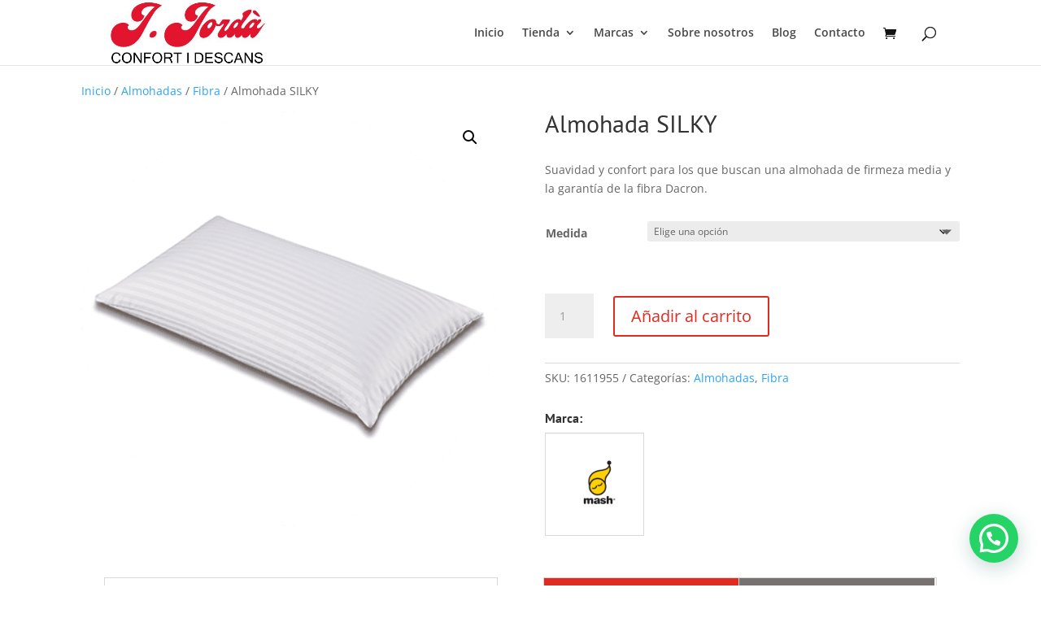

--- FILE ---
content_type: text/html; charset=UTF-8
request_url: https://colchoneriajorda.com/producto/almohadas/fibra/almohada-silky/
body_size: 23109
content:
<!DOCTYPE html><html lang="es"><head><meta charset="UTF-8" /><meta http-equiv="X-UA-Compatible" content="IE=edge"><link rel="pingback" href="https://colchoneriajorda.com/xmlrpc.php" /> <script type="text/javascript">document.documentElement.className = 'js';</script> <link rel="preconnect" href="https://fonts.gstatic.com" crossorigin /><meta name='robots' content='index, follow, max-image-preview:large, max-snippet:-1, max-video-preview:-1' /><link media="all" href="https://colchoneriajorda.com/wp-content/cache/autoptimize/css/autoptimize_0499eac00e003d6c2383b4951199f385.css" rel="stylesheet"><link media="only screen and (max-width: 768px)" href="https://colchoneriajorda.com/wp-content/cache/autoptimize/css/autoptimize_6fe211f8bb15af76999ce9135805d7af.css" rel="stylesheet"><title>Almohada SILKY - Colchoneria Jordà</title><link rel="canonical" href="https://colchoneriajorda.com/producto/almohadas/fibra/almohada-silky/" /><meta property="og:locale" content="es_ES" /><meta property="og:type" content="article" /><meta property="og:title" content="Almohada SILKY - Colchoneria Jordà" /><meta property="og:description" content="Suavidad y confort para los que buscan una almohada de firmeza media y la garantía de la fibra Dacron." /><meta property="og:url" content="https://colchoneriajorda.com/producto/almohadas/fibra/almohada-silky/" /><meta property="og:site_name" content="Colchoneria Jordà" /><meta property="article:publisher" content="https://www.facebook.com/jjordacolchoneria/" /><meta property="article:modified_time" content="2024-11-09T13:00:20+00:00" /><meta property="og:image" content="https://colchoneriajorda.com/wp-content/uploads/2022/12/Almohada-SILKY.png" /><meta property="og:image:width" content="400" /><meta property="og:image:height" content="400" /><meta property="og:image:type" content="image/png" /><meta name="twitter:card" content="summary_large_image" /><meta name="twitter:label1" content="Tiempo de lectura" /><meta name="twitter:data1" content="2 minutos" /> <script type="application/ld+json" class="yoast-schema-graph">{"@context":"https://schema.org","@graph":[{"@type":"WebPage","@id":"https://colchoneriajorda.com/producto/almohadas/fibra/almohada-silky/","url":"https://colchoneriajorda.com/producto/almohadas/fibra/almohada-silky/","name":"Almohada SILKY - Colchoneria Jordà","isPartOf":{"@id":"https://colchoneriajorda.com/#website"},"primaryImageOfPage":{"@id":"https://colchoneriajorda.com/producto/almohadas/fibra/almohada-silky/#primaryimage"},"image":{"@id":"https://colchoneriajorda.com/producto/almohadas/fibra/almohada-silky/#primaryimage"},"thumbnailUrl":"https://colchoneriajorda.com/wp-content/uploads/2022/12/Almohada-SILKY.png","datePublished":"2022-12-19T12:05:29+00:00","dateModified":"2024-11-09T13:00:20+00:00","breadcrumb":{"@id":"https://colchoneriajorda.com/producto/almohadas/fibra/almohada-silky/#breadcrumb"},"inLanguage":"es","potentialAction":[{"@type":"ReadAction","target":["https://colchoneriajorda.com/producto/almohadas/fibra/almohada-silky/"]}]},{"@type":"ImageObject","inLanguage":"es","@id":"https://colchoneriajorda.com/producto/almohadas/fibra/almohada-silky/#primaryimage","url":"https://colchoneriajorda.com/wp-content/uploads/2022/12/Almohada-SILKY.png","contentUrl":"https://colchoneriajorda.com/wp-content/uploads/2022/12/Almohada-SILKY.png","width":400,"height":400},{"@type":"BreadcrumbList","@id":"https://colchoneriajorda.com/producto/almohadas/fibra/almohada-silky/#breadcrumb","itemListElement":[{"@type":"ListItem","position":1,"name":"Portada","item":"https://colchoneriajorda.com/"},{"@type":"ListItem","position":2,"name":"Tienda","item":"https://colchoneriajorda.com/tienda/"},{"@type":"ListItem","position":3,"name":"Almohada SILKY"}]},{"@type":"WebSite","@id":"https://colchoneriajorda.com/#website","url":"https://colchoneriajorda.com/","name":"Colchonería Jordà","description":"Tienda de colchones en Tarragona","publisher":{"@id":"https://colchoneriajorda.com/#organization"},"potentialAction":[{"@type":"SearchAction","target":{"@type":"EntryPoint","urlTemplate":"https://colchoneriajorda.com/?s={search_term_string}"},"query-input":{"@type":"PropertyValueSpecification","valueRequired":true,"valueName":"search_term_string"}}],"inLanguage":"es"},{"@type":"Organization","@id":"https://colchoneriajorda.com/#organization","name":"Colchonería Jordà","url":"https://colchoneriajorda.com/","logo":{"@type":"ImageObject","inLanguage":"es","@id":"https://colchoneriajorda.com/#/schema/logo/image/","url":"https://colchoneriajorda.com/wp-content/uploads/2022/12/cuadrado.jpg","contentUrl":"https://colchoneriajorda.com/wp-content/uploads/2022/12/cuadrado.jpg","width":500,"height":500,"caption":"Colchonería Jordà"},"image":{"@id":"https://colchoneriajorda.com/#/schema/logo/image/"},"sameAs":["https://www.facebook.com/jjordacolchoneria/","https://www.instagram.com/jjordacolchoneria/"]}]}</script> <link rel="alternate" type="application/rss+xml" title="Colchoneria Jordà &raquo; Feed" href="https://colchoneriajorda.com/feed/" /><link rel="alternate" type="application/rss+xml" title="Colchoneria Jordà &raquo; Feed de los comentarios" href="https://colchoneriajorda.com/comments/feed/" /><link rel="alternate" type="application/rss+xml" title="Colchoneria Jordà &raquo; Comentario Almohada SILKY del feed" href="https://colchoneriajorda.com/producto/almohadas/fibra/almohada-silky/feed/" /><link rel="alternate" title="oEmbed (JSON)" type="application/json+oembed" href="https://colchoneriajorda.com/wp-json/oembed/1.0/embed?url=https%3A%2F%2Fcolchoneriajorda.com%2Fproducto%2Falmohadas%2Ffibra%2Falmohada-silky%2F" /><link rel="alternate" title="oEmbed (XML)" type="text/xml+oembed" href="https://colchoneriajorda.com/wp-json/oembed/1.0/embed?url=https%3A%2F%2Fcolchoneriajorda.com%2Fproducto%2Falmohadas%2Ffibra%2Falmohada-silky%2F&#038;format=xml" /><meta content="Divi v.4.27.5" name="generator"/> <script type="text/javascript" src="https://colchoneriajorda.com/wp-includes/js/jquery/jquery.min.js?ver=3.7.1" id="jquery-core-js"></script> <script type="text/javascript" id="jquery-js-after">if (typeof (window.wpfReadyList) == "undefined") {
			var v = jQuery.fn.jquery;
			if (v && parseInt(v) >= 3 && window.self === window.top) {
				var readyList=[];
				window.originalReadyMethod = jQuery.fn.ready;
				jQuery.fn.ready = function(){
					if(arguments.length && arguments.length > 0 && typeof arguments[0] === "function") {
						readyList.push({"c": this, "a": arguments});
					}
					return window.originalReadyMethod.apply( this, arguments );
				};
				window.wpfReadyList = readyList;
			}}
//# sourceURL=jquery-js-after</script> <script type="text/javascript" id="wc-add-to-cart-js-extra">var wc_add_to_cart_params = {"ajax_url":"/wp-admin/admin-ajax.php","wc_ajax_url":"/?wc-ajax=%%endpoint%%","i18n_view_cart":"Ver carrito","cart_url":"https://colchoneriajorda.com/carrito/","is_cart":"","cart_redirect_after_add":"no"};
//# sourceURL=wc-add-to-cart-js-extra</script> <script type="text/javascript" id="wc-single-product-js-extra">var wc_single_product_params = {"i18n_required_rating_text":"Por favor elige una puntuaci\u00f3n","i18n_rating_options":["1 de 5 estrellas","2 de 5 estrellas","3 de 5 estrellas","4 de 5 estrellas","5 de 5 estrellas"],"i18n_product_gallery_trigger_text":"Ver galer\u00eda de im\u00e1genes a pantalla completa","review_rating_required":"yes","flexslider":{"rtl":false,"animation":"slide","smoothHeight":true,"directionNav":false,"controlNav":"thumbnails","slideshow":false,"animationSpeed":500,"animationLoop":false,"allowOneSlide":false},"zoom_enabled":"1","zoom_options":[],"photoswipe_enabled":"1","photoswipe_options":{"shareEl":false,"closeOnScroll":false,"history":false,"hideAnimationDuration":0,"showAnimationDuration":0},"flexslider_enabled":"1"};
//# sourceURL=wc-single-product-js-extra</script> <script type="text/javascript" id="woocommerce-js-extra">var woocommerce_params = {"ajax_url":"/wp-admin/admin-ajax.php","wc_ajax_url":"/?wc-ajax=%%endpoint%%","i18n_password_show":"Mostrar contrase\u00f1a","i18n_password_hide":"Ocultar contrase\u00f1a"};
//# sourceURL=woocommerce-js-extra</script> <script type="text/javascript" id="WCPAY_ASSETS-js-extra">var wcpayAssets = {"url":"https://colchoneriajorda.com/wp-content/plugins/woocommerce-payments/dist/"};
//# sourceURL=WCPAY_ASSETS-js-extra</script> <link rel="https://api.w.org/" href="https://colchoneriajorda.com/wp-json/" /><link rel="alternate" title="JSON" type="application/json" href="https://colchoneriajorda.com/wp-json/wp/v2/product/3534" /><link rel="EditURI" type="application/rsd+xml" title="RSD" href="https://colchoneriajorda.com/xmlrpc.php?rsd" /><meta name="generator" content="WordPress 6.9" /><meta name="generator" content="WooCommerce 10.4.3" /><link rel='shortlink' href='https://colchoneriajorda.com/?p=3534' />  <script>document.documentElement.className = document.documentElement.className.replace('no-js', 'js');</script> <meta name="viewport" content="width=device-width, initial-scale=1.0, maximum-scale=1.0, user-scalable=0" /> <noscript><style>.woocommerce-product-gallery{ opacity: 1 !important; }</style></noscript><meta name="google-site-verification" content="h82Pj3FzumB1wElu8_g6dMu2NxXZrvmyYDJUN7mVPBg"><link rel="icon" href="https://colchoneriajorda.com/wp-content/uploads/2022/12/cropped-favicon-32x32.jpg" sizes="32x32" /><link rel="icon" href="https://colchoneriajorda.com/wp-content/uploads/2022/12/cropped-favicon-192x192.jpg" sizes="192x192" /><link rel="apple-touch-icon" href="https://colchoneriajorda.com/wp-content/uploads/2022/12/cropped-favicon-180x180.jpg" /><meta name="msapplication-TileImage" content="https://colchoneriajorda.com/wp-content/uploads/2022/12/cropped-favicon-270x270.jpg" /></head><body class="wp-singular product-template-default single single-product postid-3534 custom-background wp-theme-Divi theme-Divi et-tb-has-template et-tb-has-body et-tb-has-footer woocommerce woocommerce-page woocommerce-no-js et_pb_button_helper_class et_fixed_nav et_show_nav et_primary_nav_dropdown_animation_fade et_secondary_nav_dropdown_animation_fade et_header_style_left et_cover_background et_pb_gutter osx et_pb_gutters3 et_divi_theme et-db vpd-loaded"><div id="page-container"><div id="et-boc" class="et-boc"><header id="main-header" data-height-onload="66"><div class="container clearfix et_menu_container"><div class="logo_container"> <span class="logo_helper"></span> <a href="https://colchoneriajorda.com/"> <img src="https://colchoneriajorda.com/wp-content/uploads/2022/12/logo-j-jorda-colchoneria-tarragona-1.jpg" width="418" height="171" alt="Colchoneria Jordà" id="logo" data-height-percentage="100" /> </a></div><div id="et-top-navigation" data-height="66" data-fixed-height="40"><nav id="top-menu-nav"><ul id="top-menu" class="nav"><li class="menu-item menu-item-type-post_type menu-item-object-page menu-item-home menu-item-218"><a href="https://colchoneriajorda.com/">Inicio</a></li><li class="mega-menu menu-item menu-item-type-post_type menu-item-object-page menu-item-has-children current_page_parent menu-item-219"><a href="https://colchoneriajorda.com/tienda/">Tienda</a><ul class="sub-menu"><li class="menu-item menu-item-type-taxonomy menu-item-object-product_cat menu-item-has-children menu-item-2840"><a href="https://colchoneriajorda.com/tipo-producto/colchones-tarragona/">Colchones</a><ul class="sub-menu"><li class="menu-item menu-item-type-taxonomy menu-item-object-product_cat menu-item-2841"><a href="https://colchoneriajorda.com/tipo-producto/colchones-tarragona/cuna/">Colchones para Cuna</a></li><li class="menu-item menu-item-type-taxonomy menu-item-object-product_cat menu-item-2842"><a href="https://colchoneriajorda.com/tipo-producto/colchones-tarragona/espuma/">Colchón Espuma</a></li><li class="menu-item menu-item-type-taxonomy menu-item-object-product_cat menu-item-2843"><a href="https://colchoneriajorda.com/tipo-producto/colchones-tarragona/hr/">Colchón HR</a></li><li class="menu-item menu-item-type-taxonomy menu-item-object-product_cat menu-item-2844"><a href="https://colchoneriajorda.com/tipo-producto/colchones-tarragona/latex/">Colchón Látex</a></li><li class="menu-item menu-item-type-taxonomy menu-item-object-product_cat menu-item-2845"><a href="https://colchoneriajorda.com/tipo-producto/colchones-tarragona/muelle-ensacado/">Colchón  Muelle ensacado</a></li><li class="menu-item menu-item-type-taxonomy menu-item-object-product_cat menu-item-2846"><a href="https://colchoneriajorda.com/tipo-producto/colchones-tarragona/muelles/">Colchón Muelles</a></li><li class="menu-item menu-item-type-taxonomy menu-item-object-product_cat menu-item-2847"><a href="https://colchoneriajorda.com/tipo-producto/colchones-tarragona/poliuretano/">Colchón Poliuretano</a></li><li class="menu-item menu-item-type-taxonomy menu-item-object-product_cat menu-item-2848"><a href="https://colchoneriajorda.com/tipo-producto/colchones-tarragona/viscoelastica/">Colchón Viscoelástica</a></li></ul></li><li class="menu-item menu-item-type-taxonomy menu-item-object-product_cat menu-item-2839"><a href="https://colchoneriajorda.com/tipo-producto/colchon-artesano/">Colchon artesano</a></li><li class="menu-item menu-item-type-taxonomy menu-item-object-product_cat current-product-ancestor current-menu-parent current-product-parent menu-item-2831"><a href="https://colchoneriajorda.com/tipo-producto/almohadas/">Almohadas</a></li><li class="menu-item menu-item-type-taxonomy menu-item-object-product_cat menu-item-has-children menu-item-2832"><a href="https://colchoneriajorda.com/tipo-producto/bases/">Bases</a><ul class="sub-menu"><li class="menu-item menu-item-type-taxonomy menu-item-object-product_cat menu-item-2833"><a href="https://colchoneriajorda.com/tipo-producto/bases/accesorios-somier-y-canape/">Accesorios somier y canapé</a></li><li class="menu-item menu-item-type-taxonomy menu-item-object-product_cat menu-item-2834"><a href="https://colchoneriajorda.com/tipo-producto/bases/base-tapizada/">Base tapizada</a></li><li class="menu-item menu-item-type-taxonomy menu-item-object-product_cat menu-item-2835"><a href="https://colchoneriajorda.com/tipo-producto/bases/canape-arcon/">Canapé arcón</a></li><li class="menu-item menu-item-type-taxonomy menu-item-object-product_cat menu-item-2836"><a href="https://colchoneriajorda.com/tipo-producto/bases/somier-lamas/">Somier lamas</a></li><li class="menu-item menu-item-type-taxonomy menu-item-object-product_cat menu-item-2837"><a href="https://colchoneriajorda.com/tipo-producto/bases/somier-lamas-articulado-electrico/">Somier lamas articulado eléctrico</a></li><li class="menu-item menu-item-type-taxonomy menu-item-object-product_cat menu-item-2838"><a href="https://colchoneriajorda.com/tipo-producto/bases/somier-lamas-fijo/">Somier lamas fijo</a></li></ul></li><li class="menu-item menu-item-type-taxonomy menu-item-object-product_cat menu-item-has-children menu-item-2849"><a href="https://colchoneriajorda.com/tipo-producto/edredon-nordico-y-toppers/">Edredon nordico y toppers</a><ul class="sub-menu"><li class="menu-item menu-item-type-taxonomy menu-item-object-product_cat menu-item-2850"><a href="https://colchoneriajorda.com/tipo-producto/edredon-nordico-y-toppers/edredon-nordico/">Edredon nordico</a></li><li class="menu-item menu-item-type-taxonomy menu-item-object-product_cat menu-item-2851"><a href="https://colchoneriajorda.com/tipo-producto/edredon-nordico-y-toppers/toppers/">Toppers</a></li></ul></li><li class="menu-item menu-item-type-taxonomy menu-item-object-product_cat menu-item-2852"><a href="https://colchoneriajorda.com/tipo-producto/fundas-y-complementos/">Fundas y complementos</a></li><li class="menu-item menu-item-type-taxonomy menu-item-object-product_cat menu-item-2853"><a href="https://colchoneriajorda.com/tipo-producto/geriatria/">Geriatría</a></li><li class="menu-item menu-item-type-taxonomy menu-item-object-product_cat menu-item-2854"><a href="https://colchoneriajorda.com/tipo-producto/linea-bebe/">Linea Bebe</a></li><li class="menu-item menu-item-type-taxonomy menu-item-object-product_cat menu-item-2855"><a href="https://colchoneriajorda.com/tipo-producto/muebles/">Muebles</a></li><li class="menu-item menu-item-type-taxonomy menu-item-object-product_cat menu-item-2856"><a href="https://colchoneriajorda.com/tipo-producto/outlet/">Outlet</a></li><li class="menu-item menu-item-type-taxonomy menu-item-object-product_cat menu-item-2857"><a href="https://colchoneriajorda.com/tipo-producto/packs-y-conjuntos/">Packs y conjuntos</a></li><li class="menu-item menu-item-type-taxonomy menu-item-object-product_cat menu-item-2858"><a href="https://colchoneriajorda.com/tipo-producto/rebajas/">Rebajas</a></li></ul></li><li class="mega-menu menu-item menu-item-type-post_type menu-item-object-page menu-item-has-children menu-item-2755"><a href="https://colchoneriajorda.com/nuestras-marcas/">Marcas</a><ul class="sub-menu"><li class="menu-item menu-item-type-taxonomy menu-item-object-berocket_brand menu-item-2817"><a href="https://colchoneriajorda.com/brands/astral/">Astral</a></li><li class="menu-item menu-item-type-taxonomy menu-item-object-berocket_brand menu-item-2818"><a href="https://colchoneriajorda.com/brands/astral-nature/">Astral Nature</a></li><li class="menu-item menu-item-type-taxonomy menu-item-object-berocket_brand menu-item-2820"><a href="https://colchoneriajorda.com/brands/colchoneria-jorda/">Colchonería Jordà</a></li><li class="menu-item menu-item-type-taxonomy menu-item-object-berocket_brand menu-item-2819"><a href="https://colchoneriajorda.com/brands/auriga/">Auriga</a></li><li class="menu-item menu-item-type-taxonomy menu-item-object-berocket_brand current-product-ancestor current-menu-parent current-product-parent menu-item-2823"><a href="https://colchoneriajorda.com/brands/mash/">Mash</a></li><li class="menu-item menu-item-type-taxonomy menu-item-object-berocket_brand menu-item-2824"><a href="https://colchoneriajorda.com/brands/muebles-trigo/">Muebles Trigo</a></li><li class="menu-item menu-item-type-taxonomy menu-item-object-berocket_brand menu-item-2826"><a href="https://colchoneriajorda.com/brands/relax/">Relax</a></li><li class="menu-item menu-item-type-taxonomy menu-item-object-berocket_brand menu-item-2829"><a href="https://colchoneriajorda.com/brands/carmin-regalos-y-decoracion/">Carmín, Regalos y Decoración</a></li><li class="menu-item menu-item-type-taxonomy menu-item-object-berocket_brand menu-item-2828"><a href="https://colchoneriajorda.com/brands/sonpura/">Sonpura</a></li><li class="menu-item menu-item-type-taxonomy menu-item-object-berocket_brand menu-item-2827"><a href="https://colchoneriajorda.com/brands/sb-descanso/">SB Descanso</a></li><li class="menu-item menu-item-type-taxonomy menu-item-object-berocket_brand menu-item-2822"><a href="https://colchoneriajorda.com/brands/magniflex/">Magniflex</a></li></ul></li><li class="menu-item menu-item-type-post_type menu-item-object-page menu-item-512"><a href="https://colchoneriajorda.com/sobre-nosotros/">Sobre nosotros</a></li><li class="menu-item menu-item-type-post_type menu-item-object-page menu-item-2518"><a href="https://colchoneriajorda.com/blog/">Blog</a></li><li class="menu-item menu-item-type-post_type menu-item-object-page menu-item-2286"><a href="https://colchoneriajorda.com/contacto-3/">Contacto</a></li></ul></nav> <a href="https://colchoneriajorda.com/carrito/" class="et-cart-info"> <span></span> </a><div id="et_top_search"> <span id="et_search_icon"></span></div><div id="et_mobile_nav_menu"><div class="mobile_nav closed"> <span class="select_page">Seleccionar página</span> <span class="mobile_menu_bar mobile_menu_bar_toggle"></span></div></div></div></div><div class="et_search_outer"><div class="container et_search_form_container"><form role="search" method="get" class="et-search-form" action="https://colchoneriajorda.com/"> <input type="search" class="et-search-field" placeholder="Búsqueda &hellip;" value="" name="s" title="Buscar:" /></form> <span class="et_close_search_field"></span></div></div></header><div id="et-main-area"><div id="main-content"><div class="clearfix"><div id="ppcp-recaptcha-v2-container" style="margin:20px 0;"></div></div><div class="et-l et-l--body"><div class="et_builder_inner_content et_pb_gutters3 product"><div class="et_pb_section et_pb_section_0_tb_body et_section_regular" ><div class="et_pb_row et_pb_row_0_tb_body"><div class="et_pb_column et_pb_column_4_4 et_pb_column_0_tb_body  et_pb_css_mix_blend_mode_passthrough et-last-child"><div class="et_pb_module et_pb_wc_breadcrumb et_pb_wc_breadcrumb_0_tb_body et_pb_bg_layout_  et_pb_text_align_left"><div class="et_pb_module_inner"><nav class="woocommerce-breadcrumb" aria-label="Breadcrumb"><a href="https://colchoneriajorda.com">Inicio</a> / <a href="https://colchoneriajorda.com/tipo-producto/almohadas/">Almohadas</a> / <a href="https://colchoneriajorda.com/tipo-producto/almohadas/fibra/">Fibra</a> /  Almohada SILKY</nav></div></div></div></div><div class="et_pb_row et_pb_row_1_tb_body"><div class="et_pb_column et_pb_column_1_2 et_pb_column_1_tb_body  et_pb_css_mix_blend_mode_passthrough"><div class="et_pb_module et_pb_wc_images et_pb_wc_images_0_tb_body et_pb_bg_layout_"><div class="et_pb_module_inner"><div class="woocommerce-product-gallery woocommerce-product-gallery--with-images woocommerce-product-gallery--columns-4 images" data-columns="4" style="opacity: 0; transition: opacity .25s ease-in-out;"><div class="woocommerce-product-gallery__wrapper"><div data-thumb="https://colchoneriajorda.com/wp-content/uploads/2022/12/Almohada-SILKY-100x100.png" data-thumb-alt="Almohada SILKY" data-thumb-srcset="https://colchoneriajorda.com/wp-content/uploads/2022/12/Almohada-SILKY-100x100.png 100w, https://colchoneriajorda.com/wp-content/uploads/2022/12/Almohada-SILKY-300x300.png 300w, https://colchoneriajorda.com/wp-content/uploads/2022/12/Almohada-SILKY-150x150.png 150w, https://colchoneriajorda.com/wp-content/uploads/2022/12/Almohada-SILKY.png 400w"  data-thumb-sizes="(max-width: 100px) 100vw, 100px" class="woocommerce-product-gallery__image"><a href="https://colchoneriajorda.com/wp-content/uploads/2022/12/Almohada-SILKY.png"><img loading="lazy" width="400" height="400" src="https://colchoneriajorda.com/wp-content/uploads/2022/12/Almohada-SILKY.png" class="wp-post-image" alt="Almohada SILKY" data-caption="" data-src="https://colchoneriajorda.com/wp-content/uploads/2022/12/Almohada-SILKY.png" data-large_image="https://colchoneriajorda.com/wp-content/uploads/2022/12/Almohada-SILKY.png" data-large_image_width="400" data-large_image_height="400" decoding="async" fetchpriority="high" srcset="https://colchoneriajorda.com/wp-content/uploads/2022/12/Almohada-SILKY.png 400w, https://colchoneriajorda.com/wp-content/uploads/2022/12/Almohada-SILKY-300x300.png 300w, https://colchoneriajorda.com/wp-content/uploads/2022/12/Almohada-SILKY-150x150.png 150w, https://colchoneriajorda.com/wp-content/uploads/2022/12/Almohada-SILKY-100x100.png 100w" sizes="(max-width: 400px) 100vw, 400px" /></a></div></div></div></div></div></div><div class="et_pb_column et_pb_column_1_2 et_pb_column_2_tb_body  et_pb_css_mix_blend_mode_passthrough et-last-child"><div class="et_pb_module et_pb_wc_title et_pb_wc_title_0_tb_body et_pb_bg_layout_light"><div class="et_pb_module_inner"><h1>Almohada SILKY</h1></div></div><div class="et_pb_module et_pb_wc_description et_pb_wc_description_0_tb_body et_pb_bg_layout_light  et_pb_text_align_left"><div class="et_pb_module_inner"><div class="woocommerce-product-details__short-description"><p>Suavidad y confort para los que buscan una almohada de firmeza media y la garantía de la fibra Dacron.</p></div></div></div><div class="et_pb_module et_pb_wc_add_to_cart et_pb_wc_add_to_cart_0_tb_body et_pb_fields_label_position_default et_pb_bg_layout_  et_pb_text_align_left"><div class="et_pb_module_inner"><form class="variations_form cart" action="https://colchoneriajorda.com/producto/almohadas/fibra/almohada-silky/" method="post" enctype='multipart/form-data' data-product_id="3534" data-product_variations="[{&quot;attributes&quot;:{&quot;attribute_medida&quot;:&quot;105&quot;},&quot;availability_html&quot;:&quot;&quot;,&quot;backorders_allowed&quot;:false,&quot;dimensions&quot;:{&quot;length&quot;:&quot;&quot;,&quot;width&quot;:&quot;&quot;,&quot;height&quot;:&quot;&quot;},&quot;dimensions_html&quot;:&quot;N\/D&quot;,&quot;display_price&quot;:22.5,&quot;display_regular_price&quot;:22.5,&quot;image&quot;:{&quot;title&quot;:&quot;Almohada SILKY&quot;,&quot;caption&quot;:&quot;&quot;,&quot;url&quot;:&quot;https:\/\/colchoneriajorda.com\/wp-content\/uploads\/2022\/12\/Almohada-SILKY.png&quot;,&quot;alt&quot;:&quot;Almohada SILKY&quot;,&quot;src&quot;:&quot;https:\/\/colchoneriajorda.com\/wp-content\/uploads\/2022\/12\/Almohada-SILKY.png&quot;,&quot;srcset&quot;:&quot;https:\/\/colchoneriajorda.com\/wp-content\/uploads\/2022\/12\/Almohada-SILKY.png 400w, https:\/\/colchoneriajorda.com\/wp-content\/uploads\/2022\/12\/Almohada-SILKY-300x300.png 300w, https:\/\/colchoneriajorda.com\/wp-content\/uploads\/2022\/12\/Almohada-SILKY-150x150.png 150w, https:\/\/colchoneriajorda.com\/wp-content\/uploads\/2022\/12\/Almohada-SILKY-100x100.png 100w&quot;,&quot;sizes&quot;:&quot;(max-width: 400px) 100vw, 400px&quot;,&quot;full_src&quot;:&quot;https:\/\/colchoneriajorda.com\/wp-content\/uploads\/2022\/12\/Almohada-SILKY.png&quot;,&quot;full_src_w&quot;:400,&quot;full_src_h&quot;:400,&quot;gallery_thumbnail_src&quot;:&quot;https:\/\/colchoneriajorda.com\/wp-content\/uploads\/2022\/12\/Almohada-SILKY-100x100.png&quot;,&quot;gallery_thumbnail_src_w&quot;:100,&quot;gallery_thumbnail_src_h&quot;:100,&quot;thumb_src&quot;:&quot;https:\/\/colchoneriajorda.com\/wp-content\/uploads\/2022\/12\/Almohada-SILKY-300x300.png&quot;,&quot;thumb_src_w&quot;:300,&quot;thumb_src_h&quot;:300,&quot;src_w&quot;:400,&quot;src_h&quot;:400},&quot;image_id&quot;:3535,&quot;is_downloadable&quot;:false,&quot;is_in_stock&quot;:true,&quot;is_purchasable&quot;:true,&quot;is_sold_individually&quot;:&quot;no&quot;,&quot;is_virtual&quot;:false,&quot;max_qty&quot;:&quot;&quot;,&quot;min_qty&quot;:1,&quot;price_html&quot;:&quot;&lt;span class=\&quot;price\&quot;&gt;&lt;span class=\&quot;woocommerce-Price-amount amount\&quot;&gt;&lt;bdi&gt;22,50&amp;nbsp;&lt;span class=\&quot;woocommerce-Price-currencySymbol\&quot;&gt;&amp;euro;&lt;\/span&gt;&lt;\/bdi&gt;&lt;\/span&gt;&lt;\/span&gt;&quot;,&quot;sku&quot;:&quot;1611955&quot;,&quot;variation_description&quot;:&quot;&quot;,&quot;variation_id&quot;:3536,&quot;variation_is_active&quot;:true,&quot;variation_is_visible&quot;:true,&quot;weight&quot;:&quot;&quot;,&quot;weight_html&quot;:&quot;N\/D&quot;,&quot;vpd_init_price&quot;:&quot;Desde&amp;nbsp;&lt;span class=\&quot;woocommerce-Price-amount amount\&quot;&gt;&lt;bdi&gt;16,30&amp;nbsp;&lt;span class=\&quot;woocommerce-Price-currencySymbol\&quot;&gt;&amp;euro;&lt;\/span&gt;&lt;\/bdi&gt;&lt;\/span&gt;&quot;},{&quot;attributes&quot;:{&quot;attribute_medida&quot;:&quot;135&quot;},&quot;availability_html&quot;:&quot;&quot;,&quot;backorders_allowed&quot;:false,&quot;dimensions&quot;:{&quot;length&quot;:&quot;&quot;,&quot;width&quot;:&quot;&quot;,&quot;height&quot;:&quot;&quot;},&quot;dimensions_html&quot;:&quot;N\/D&quot;,&quot;display_price&quot;:27.15,&quot;display_regular_price&quot;:27.15,&quot;image&quot;:{&quot;title&quot;:&quot;Almohada SILKY&quot;,&quot;caption&quot;:&quot;&quot;,&quot;url&quot;:&quot;https:\/\/colchoneriajorda.com\/wp-content\/uploads\/2022\/12\/Almohada-SILKY.png&quot;,&quot;alt&quot;:&quot;Almohada SILKY&quot;,&quot;src&quot;:&quot;https:\/\/colchoneriajorda.com\/wp-content\/uploads\/2022\/12\/Almohada-SILKY.png&quot;,&quot;srcset&quot;:&quot;https:\/\/colchoneriajorda.com\/wp-content\/uploads\/2022\/12\/Almohada-SILKY.png 400w, https:\/\/colchoneriajorda.com\/wp-content\/uploads\/2022\/12\/Almohada-SILKY-300x300.png 300w, https:\/\/colchoneriajorda.com\/wp-content\/uploads\/2022\/12\/Almohada-SILKY-150x150.png 150w, https:\/\/colchoneriajorda.com\/wp-content\/uploads\/2022\/12\/Almohada-SILKY-100x100.png 100w&quot;,&quot;sizes&quot;:&quot;(max-width: 400px) 100vw, 400px&quot;,&quot;full_src&quot;:&quot;https:\/\/colchoneriajorda.com\/wp-content\/uploads\/2022\/12\/Almohada-SILKY.png&quot;,&quot;full_src_w&quot;:400,&quot;full_src_h&quot;:400,&quot;gallery_thumbnail_src&quot;:&quot;https:\/\/colchoneriajorda.com\/wp-content\/uploads\/2022\/12\/Almohada-SILKY-100x100.png&quot;,&quot;gallery_thumbnail_src_w&quot;:100,&quot;gallery_thumbnail_src_h&quot;:100,&quot;thumb_src&quot;:&quot;https:\/\/colchoneriajorda.com\/wp-content\/uploads\/2022\/12\/Almohada-SILKY-300x300.png&quot;,&quot;thumb_src_w&quot;:300,&quot;thumb_src_h&quot;:300,&quot;src_w&quot;:400,&quot;src_h&quot;:400},&quot;image_id&quot;:3535,&quot;is_downloadable&quot;:false,&quot;is_in_stock&quot;:true,&quot;is_purchasable&quot;:true,&quot;is_sold_individually&quot;:&quot;no&quot;,&quot;is_virtual&quot;:false,&quot;max_qty&quot;:&quot;&quot;,&quot;min_qty&quot;:1,&quot;price_html&quot;:&quot;&lt;span class=\&quot;price\&quot;&gt;&lt;span class=\&quot;woocommerce-Price-amount amount\&quot;&gt;&lt;bdi&gt;27,15&amp;nbsp;&lt;span class=\&quot;woocommerce-Price-currencySymbol\&quot;&gt;&amp;euro;&lt;\/span&gt;&lt;\/bdi&gt;&lt;\/span&gt;&lt;\/span&gt;&quot;,&quot;sku&quot;:&quot;1611955&quot;,&quot;variation_description&quot;:&quot;&quot;,&quot;variation_id&quot;:3537,&quot;variation_is_active&quot;:true,&quot;variation_is_visible&quot;:true,&quot;weight&quot;:&quot;&quot;,&quot;weight_html&quot;:&quot;N\/D&quot;,&quot;vpd_init_price&quot;:&quot;Desde&amp;nbsp;&lt;span class=\&quot;woocommerce-Price-amount amount\&quot;&gt;&lt;bdi&gt;16,30&amp;nbsp;&lt;span class=\&quot;woocommerce-Price-currencySymbol\&quot;&gt;&amp;euro;&lt;\/span&gt;&lt;\/bdi&gt;&lt;\/span&gt;&quot;},{&quot;attributes&quot;:{&quot;attribute_medida&quot;:&quot;150&quot;},&quot;availability_html&quot;:&quot;&quot;,&quot;backorders_allowed&quot;:false,&quot;dimensions&quot;:{&quot;length&quot;:&quot;&quot;,&quot;width&quot;:&quot;&quot;,&quot;height&quot;:&quot;&quot;},&quot;dimensions_html&quot;:&quot;N\/D&quot;,&quot;display_price&quot;:30.65,&quot;display_regular_price&quot;:30.65,&quot;image&quot;:{&quot;title&quot;:&quot;Almohada SILKY&quot;,&quot;caption&quot;:&quot;&quot;,&quot;url&quot;:&quot;https:\/\/colchoneriajorda.com\/wp-content\/uploads\/2022\/12\/Almohada-SILKY.png&quot;,&quot;alt&quot;:&quot;Almohada SILKY&quot;,&quot;src&quot;:&quot;https:\/\/colchoneriajorda.com\/wp-content\/uploads\/2022\/12\/Almohada-SILKY.png&quot;,&quot;srcset&quot;:&quot;https:\/\/colchoneriajorda.com\/wp-content\/uploads\/2022\/12\/Almohada-SILKY.png 400w, https:\/\/colchoneriajorda.com\/wp-content\/uploads\/2022\/12\/Almohada-SILKY-300x300.png 300w, https:\/\/colchoneriajorda.com\/wp-content\/uploads\/2022\/12\/Almohada-SILKY-150x150.png 150w, https:\/\/colchoneriajorda.com\/wp-content\/uploads\/2022\/12\/Almohada-SILKY-100x100.png 100w&quot;,&quot;sizes&quot;:&quot;(max-width: 400px) 100vw, 400px&quot;,&quot;full_src&quot;:&quot;https:\/\/colchoneriajorda.com\/wp-content\/uploads\/2022\/12\/Almohada-SILKY.png&quot;,&quot;full_src_w&quot;:400,&quot;full_src_h&quot;:400,&quot;gallery_thumbnail_src&quot;:&quot;https:\/\/colchoneriajorda.com\/wp-content\/uploads\/2022\/12\/Almohada-SILKY-100x100.png&quot;,&quot;gallery_thumbnail_src_w&quot;:100,&quot;gallery_thumbnail_src_h&quot;:100,&quot;thumb_src&quot;:&quot;https:\/\/colchoneriajorda.com\/wp-content\/uploads\/2022\/12\/Almohada-SILKY-300x300.png&quot;,&quot;thumb_src_w&quot;:300,&quot;thumb_src_h&quot;:300,&quot;src_w&quot;:400,&quot;src_h&quot;:400},&quot;image_id&quot;:3535,&quot;is_downloadable&quot;:false,&quot;is_in_stock&quot;:true,&quot;is_purchasable&quot;:true,&quot;is_sold_individually&quot;:&quot;no&quot;,&quot;is_virtual&quot;:false,&quot;max_qty&quot;:&quot;&quot;,&quot;min_qty&quot;:1,&quot;price_html&quot;:&quot;&lt;span class=\&quot;price\&quot;&gt;&lt;span class=\&quot;woocommerce-Price-amount amount\&quot;&gt;&lt;bdi&gt;30,65&amp;nbsp;&lt;span class=\&quot;woocommerce-Price-currencySymbol\&quot;&gt;&amp;euro;&lt;\/span&gt;&lt;\/bdi&gt;&lt;\/span&gt;&lt;\/span&gt;&quot;,&quot;sku&quot;:&quot;1611955&quot;,&quot;variation_description&quot;:&quot;&quot;,&quot;variation_id&quot;:3538,&quot;variation_is_active&quot;:true,&quot;variation_is_visible&quot;:true,&quot;weight&quot;:&quot;&quot;,&quot;weight_html&quot;:&quot;N\/D&quot;,&quot;vpd_init_price&quot;:&quot;Desde&amp;nbsp;&lt;span class=\&quot;woocommerce-Price-amount amount\&quot;&gt;&lt;bdi&gt;16,30&amp;nbsp;&lt;span class=\&quot;woocommerce-Price-currencySymbol\&quot;&gt;&amp;euro;&lt;\/span&gt;&lt;\/bdi&gt;&lt;\/span&gt;&quot;},{&quot;attributes&quot;:{&quot;attribute_medida&quot;:&quot;70&quot;},&quot;availability_html&quot;:&quot;&quot;,&quot;backorders_allowed&quot;:false,&quot;dimensions&quot;:{&quot;length&quot;:&quot;&quot;,&quot;width&quot;:&quot;&quot;,&quot;height&quot;:&quot;&quot;},&quot;dimensions_html&quot;:&quot;N\/D&quot;,&quot;display_price&quot;:16.3,&quot;display_regular_price&quot;:16.3,&quot;image&quot;:{&quot;title&quot;:&quot;Almohada SILKY&quot;,&quot;caption&quot;:&quot;&quot;,&quot;url&quot;:&quot;https:\/\/colchoneriajorda.com\/wp-content\/uploads\/2022\/12\/Almohada-SILKY.png&quot;,&quot;alt&quot;:&quot;Almohada SILKY&quot;,&quot;src&quot;:&quot;https:\/\/colchoneriajorda.com\/wp-content\/uploads\/2022\/12\/Almohada-SILKY.png&quot;,&quot;srcset&quot;:&quot;https:\/\/colchoneriajorda.com\/wp-content\/uploads\/2022\/12\/Almohada-SILKY.png 400w, https:\/\/colchoneriajorda.com\/wp-content\/uploads\/2022\/12\/Almohada-SILKY-300x300.png 300w, https:\/\/colchoneriajorda.com\/wp-content\/uploads\/2022\/12\/Almohada-SILKY-150x150.png 150w, https:\/\/colchoneriajorda.com\/wp-content\/uploads\/2022\/12\/Almohada-SILKY-100x100.png 100w&quot;,&quot;sizes&quot;:&quot;(max-width: 400px) 100vw, 400px&quot;,&quot;full_src&quot;:&quot;https:\/\/colchoneriajorda.com\/wp-content\/uploads\/2022\/12\/Almohada-SILKY.png&quot;,&quot;full_src_w&quot;:400,&quot;full_src_h&quot;:400,&quot;gallery_thumbnail_src&quot;:&quot;https:\/\/colchoneriajorda.com\/wp-content\/uploads\/2022\/12\/Almohada-SILKY-100x100.png&quot;,&quot;gallery_thumbnail_src_w&quot;:100,&quot;gallery_thumbnail_src_h&quot;:100,&quot;thumb_src&quot;:&quot;https:\/\/colchoneriajorda.com\/wp-content\/uploads\/2022\/12\/Almohada-SILKY-300x300.png&quot;,&quot;thumb_src_w&quot;:300,&quot;thumb_src_h&quot;:300,&quot;src_w&quot;:400,&quot;src_h&quot;:400},&quot;image_id&quot;:3535,&quot;is_downloadable&quot;:false,&quot;is_in_stock&quot;:true,&quot;is_purchasable&quot;:true,&quot;is_sold_individually&quot;:&quot;no&quot;,&quot;is_virtual&quot;:false,&quot;max_qty&quot;:&quot;&quot;,&quot;min_qty&quot;:1,&quot;price_html&quot;:&quot;&lt;span class=\&quot;price\&quot;&gt;&lt;span class=\&quot;woocommerce-Price-amount amount\&quot;&gt;&lt;bdi&gt;16,30&amp;nbsp;&lt;span class=\&quot;woocommerce-Price-currencySymbol\&quot;&gt;&amp;euro;&lt;\/span&gt;&lt;\/bdi&gt;&lt;\/span&gt;&lt;\/span&gt;&quot;,&quot;sku&quot;:&quot;1611955&quot;,&quot;variation_description&quot;:&quot;&quot;,&quot;variation_id&quot;:3539,&quot;variation_is_active&quot;:true,&quot;variation_is_visible&quot;:true,&quot;weight&quot;:&quot;&quot;,&quot;weight_html&quot;:&quot;N\/D&quot;,&quot;vpd_init_price&quot;:&quot;Desde&amp;nbsp;&lt;span class=\&quot;woocommerce-Price-amount amount\&quot;&gt;&lt;bdi&gt;16,30&amp;nbsp;&lt;span class=\&quot;woocommerce-Price-currencySymbol\&quot;&gt;&amp;euro;&lt;\/span&gt;&lt;\/bdi&gt;&lt;\/span&gt;&quot;},{&quot;attributes&quot;:{&quot;attribute_medida&quot;:&quot;70\u00d750&quot;},&quot;availability_html&quot;:&quot;&quot;,&quot;backorders_allowed&quot;:false,&quot;dimensions&quot;:{&quot;length&quot;:&quot;&quot;,&quot;width&quot;:&quot;&quot;,&quot;height&quot;:&quot;&quot;},&quot;dimensions_html&quot;:&quot;N\/D&quot;,&quot;display_price&quot;:18.55,&quot;display_regular_price&quot;:18.55,&quot;image&quot;:{&quot;title&quot;:&quot;Almohada SILKY&quot;,&quot;caption&quot;:&quot;&quot;,&quot;url&quot;:&quot;https:\/\/colchoneriajorda.com\/wp-content\/uploads\/2022\/12\/Almohada-SILKY.png&quot;,&quot;alt&quot;:&quot;Almohada SILKY&quot;,&quot;src&quot;:&quot;https:\/\/colchoneriajorda.com\/wp-content\/uploads\/2022\/12\/Almohada-SILKY.png&quot;,&quot;srcset&quot;:&quot;https:\/\/colchoneriajorda.com\/wp-content\/uploads\/2022\/12\/Almohada-SILKY.png 400w, https:\/\/colchoneriajorda.com\/wp-content\/uploads\/2022\/12\/Almohada-SILKY-300x300.png 300w, https:\/\/colchoneriajorda.com\/wp-content\/uploads\/2022\/12\/Almohada-SILKY-150x150.png 150w, https:\/\/colchoneriajorda.com\/wp-content\/uploads\/2022\/12\/Almohada-SILKY-100x100.png 100w&quot;,&quot;sizes&quot;:&quot;(max-width: 400px) 100vw, 400px&quot;,&quot;full_src&quot;:&quot;https:\/\/colchoneriajorda.com\/wp-content\/uploads\/2022\/12\/Almohada-SILKY.png&quot;,&quot;full_src_w&quot;:400,&quot;full_src_h&quot;:400,&quot;gallery_thumbnail_src&quot;:&quot;https:\/\/colchoneriajorda.com\/wp-content\/uploads\/2022\/12\/Almohada-SILKY-100x100.png&quot;,&quot;gallery_thumbnail_src_w&quot;:100,&quot;gallery_thumbnail_src_h&quot;:100,&quot;thumb_src&quot;:&quot;https:\/\/colchoneriajorda.com\/wp-content\/uploads\/2022\/12\/Almohada-SILKY-300x300.png&quot;,&quot;thumb_src_w&quot;:300,&quot;thumb_src_h&quot;:300,&quot;src_w&quot;:400,&quot;src_h&quot;:400},&quot;image_id&quot;:3535,&quot;is_downloadable&quot;:false,&quot;is_in_stock&quot;:true,&quot;is_purchasable&quot;:true,&quot;is_sold_individually&quot;:&quot;no&quot;,&quot;is_virtual&quot;:false,&quot;max_qty&quot;:&quot;&quot;,&quot;min_qty&quot;:1,&quot;price_html&quot;:&quot;&lt;span class=\&quot;price\&quot;&gt;&lt;span class=\&quot;woocommerce-Price-amount amount\&quot;&gt;&lt;bdi&gt;18,55&amp;nbsp;&lt;span class=\&quot;woocommerce-Price-currencySymbol\&quot;&gt;&amp;euro;&lt;\/span&gt;&lt;\/bdi&gt;&lt;\/span&gt;&lt;\/span&gt;&quot;,&quot;sku&quot;:&quot;1611955&quot;,&quot;variation_description&quot;:&quot;&quot;,&quot;variation_id&quot;:3540,&quot;variation_is_active&quot;:true,&quot;variation_is_visible&quot;:true,&quot;weight&quot;:&quot;&quot;,&quot;weight_html&quot;:&quot;N\/D&quot;,&quot;vpd_init_price&quot;:&quot;Desde&amp;nbsp;&lt;span class=\&quot;woocommerce-Price-amount amount\&quot;&gt;&lt;bdi&gt;16,30&amp;nbsp;&lt;span class=\&quot;woocommerce-Price-currencySymbol\&quot;&gt;&amp;euro;&lt;\/span&gt;&lt;\/bdi&gt;&lt;\/span&gt;&quot;},{&quot;attributes&quot;:{&quot;attribute_medida&quot;:&quot;75&quot;},&quot;availability_html&quot;:&quot;&quot;,&quot;backorders_allowed&quot;:false,&quot;dimensions&quot;:{&quot;length&quot;:&quot;&quot;,&quot;width&quot;:&quot;&quot;,&quot;height&quot;:&quot;&quot;},&quot;dimensions_html&quot;:&quot;N\/D&quot;,&quot;display_price&quot;:17.6,&quot;display_regular_price&quot;:17.6,&quot;image&quot;:{&quot;title&quot;:&quot;Almohada SILKY&quot;,&quot;caption&quot;:&quot;&quot;,&quot;url&quot;:&quot;https:\/\/colchoneriajorda.com\/wp-content\/uploads\/2022\/12\/Almohada-SILKY.png&quot;,&quot;alt&quot;:&quot;Almohada SILKY&quot;,&quot;src&quot;:&quot;https:\/\/colchoneriajorda.com\/wp-content\/uploads\/2022\/12\/Almohada-SILKY.png&quot;,&quot;srcset&quot;:&quot;https:\/\/colchoneriajorda.com\/wp-content\/uploads\/2022\/12\/Almohada-SILKY.png 400w, https:\/\/colchoneriajorda.com\/wp-content\/uploads\/2022\/12\/Almohada-SILKY-300x300.png 300w, https:\/\/colchoneriajorda.com\/wp-content\/uploads\/2022\/12\/Almohada-SILKY-150x150.png 150w, https:\/\/colchoneriajorda.com\/wp-content\/uploads\/2022\/12\/Almohada-SILKY-100x100.png 100w&quot;,&quot;sizes&quot;:&quot;(max-width: 400px) 100vw, 400px&quot;,&quot;full_src&quot;:&quot;https:\/\/colchoneriajorda.com\/wp-content\/uploads\/2022\/12\/Almohada-SILKY.png&quot;,&quot;full_src_w&quot;:400,&quot;full_src_h&quot;:400,&quot;gallery_thumbnail_src&quot;:&quot;https:\/\/colchoneriajorda.com\/wp-content\/uploads\/2022\/12\/Almohada-SILKY-100x100.png&quot;,&quot;gallery_thumbnail_src_w&quot;:100,&quot;gallery_thumbnail_src_h&quot;:100,&quot;thumb_src&quot;:&quot;https:\/\/colchoneriajorda.com\/wp-content\/uploads\/2022\/12\/Almohada-SILKY-300x300.png&quot;,&quot;thumb_src_w&quot;:300,&quot;thumb_src_h&quot;:300,&quot;src_w&quot;:400,&quot;src_h&quot;:400},&quot;image_id&quot;:3535,&quot;is_downloadable&quot;:false,&quot;is_in_stock&quot;:true,&quot;is_purchasable&quot;:true,&quot;is_sold_individually&quot;:&quot;no&quot;,&quot;is_virtual&quot;:false,&quot;max_qty&quot;:&quot;&quot;,&quot;min_qty&quot;:1,&quot;price_html&quot;:&quot;&lt;span class=\&quot;price\&quot;&gt;&lt;span class=\&quot;woocommerce-Price-amount amount\&quot;&gt;&lt;bdi&gt;17,60&amp;nbsp;&lt;span class=\&quot;woocommerce-Price-currencySymbol\&quot;&gt;&amp;euro;&lt;\/span&gt;&lt;\/bdi&gt;&lt;\/span&gt;&lt;\/span&gt;&quot;,&quot;sku&quot;:&quot;1611955&quot;,&quot;variation_description&quot;:&quot;&quot;,&quot;variation_id&quot;:3541,&quot;variation_is_active&quot;:true,&quot;variation_is_visible&quot;:true,&quot;weight&quot;:&quot;&quot;,&quot;weight_html&quot;:&quot;N\/D&quot;,&quot;vpd_init_price&quot;:&quot;Desde&amp;nbsp;&lt;span class=\&quot;woocommerce-Price-amount amount\&quot;&gt;&lt;bdi&gt;16,30&amp;nbsp;&lt;span class=\&quot;woocommerce-Price-currencySymbol\&quot;&gt;&amp;euro;&lt;\/span&gt;&lt;\/bdi&gt;&lt;\/span&gt;&quot;},{&quot;attributes&quot;:{&quot;attribute_medida&quot;:&quot;80&quot;},&quot;availability_html&quot;:&quot;&quot;,&quot;backorders_allowed&quot;:false,&quot;dimensions&quot;:{&quot;length&quot;:&quot;&quot;,&quot;width&quot;:&quot;&quot;,&quot;height&quot;:&quot;&quot;},&quot;dimensions_html&quot;:&quot;N\/D&quot;,&quot;display_price&quot;:18.2,&quot;display_regular_price&quot;:18.2,&quot;image&quot;:{&quot;title&quot;:&quot;Almohada SILKY&quot;,&quot;caption&quot;:&quot;&quot;,&quot;url&quot;:&quot;https:\/\/colchoneriajorda.com\/wp-content\/uploads\/2022\/12\/Almohada-SILKY.png&quot;,&quot;alt&quot;:&quot;Almohada SILKY&quot;,&quot;src&quot;:&quot;https:\/\/colchoneriajorda.com\/wp-content\/uploads\/2022\/12\/Almohada-SILKY.png&quot;,&quot;srcset&quot;:&quot;https:\/\/colchoneriajorda.com\/wp-content\/uploads\/2022\/12\/Almohada-SILKY.png 400w, https:\/\/colchoneriajorda.com\/wp-content\/uploads\/2022\/12\/Almohada-SILKY-300x300.png 300w, https:\/\/colchoneriajorda.com\/wp-content\/uploads\/2022\/12\/Almohada-SILKY-150x150.png 150w, https:\/\/colchoneriajorda.com\/wp-content\/uploads\/2022\/12\/Almohada-SILKY-100x100.png 100w&quot;,&quot;sizes&quot;:&quot;(max-width: 400px) 100vw, 400px&quot;,&quot;full_src&quot;:&quot;https:\/\/colchoneriajorda.com\/wp-content\/uploads\/2022\/12\/Almohada-SILKY.png&quot;,&quot;full_src_w&quot;:400,&quot;full_src_h&quot;:400,&quot;gallery_thumbnail_src&quot;:&quot;https:\/\/colchoneriajorda.com\/wp-content\/uploads\/2022\/12\/Almohada-SILKY-100x100.png&quot;,&quot;gallery_thumbnail_src_w&quot;:100,&quot;gallery_thumbnail_src_h&quot;:100,&quot;thumb_src&quot;:&quot;https:\/\/colchoneriajorda.com\/wp-content\/uploads\/2022\/12\/Almohada-SILKY-300x300.png&quot;,&quot;thumb_src_w&quot;:300,&quot;thumb_src_h&quot;:300,&quot;src_w&quot;:400,&quot;src_h&quot;:400},&quot;image_id&quot;:3535,&quot;is_downloadable&quot;:false,&quot;is_in_stock&quot;:true,&quot;is_purchasable&quot;:true,&quot;is_sold_individually&quot;:&quot;no&quot;,&quot;is_virtual&quot;:false,&quot;max_qty&quot;:&quot;&quot;,&quot;min_qty&quot;:1,&quot;price_html&quot;:&quot;&lt;span class=\&quot;price\&quot;&gt;&lt;span class=\&quot;woocommerce-Price-amount amount\&quot;&gt;&lt;bdi&gt;18,20&amp;nbsp;&lt;span class=\&quot;woocommerce-Price-currencySymbol\&quot;&gt;&amp;euro;&lt;\/span&gt;&lt;\/bdi&gt;&lt;\/span&gt;&lt;\/span&gt;&quot;,&quot;sku&quot;:&quot;1611955&quot;,&quot;variation_description&quot;:&quot;&quot;,&quot;variation_id&quot;:3542,&quot;variation_is_active&quot;:true,&quot;variation_is_visible&quot;:true,&quot;weight&quot;:&quot;&quot;,&quot;weight_html&quot;:&quot;N\/D&quot;,&quot;vpd_init_price&quot;:&quot;Desde&amp;nbsp;&lt;span class=\&quot;woocommerce-Price-amount amount\&quot;&gt;&lt;bdi&gt;16,30&amp;nbsp;&lt;span class=\&quot;woocommerce-Price-currencySymbol\&quot;&gt;&amp;euro;&lt;\/span&gt;&lt;\/bdi&gt;&lt;\/span&gt;&quot;},{&quot;attributes&quot;:{&quot;attribute_medida&quot;:&quot;90&quot;},&quot;availability_html&quot;:&quot;&quot;,&quot;backorders_allowed&quot;:false,&quot;dimensions&quot;:{&quot;length&quot;:&quot;&quot;,&quot;width&quot;:&quot;&quot;,&quot;height&quot;:&quot;&quot;},&quot;dimensions_html&quot;:&quot;N\/D&quot;,&quot;display_price&quot;:19.65,&quot;display_regular_price&quot;:19.65,&quot;image&quot;:{&quot;title&quot;:&quot;Almohada SILKY&quot;,&quot;caption&quot;:&quot;&quot;,&quot;url&quot;:&quot;https:\/\/colchoneriajorda.com\/wp-content\/uploads\/2022\/12\/Almohada-SILKY.png&quot;,&quot;alt&quot;:&quot;Almohada SILKY&quot;,&quot;src&quot;:&quot;https:\/\/colchoneriajorda.com\/wp-content\/uploads\/2022\/12\/Almohada-SILKY.png&quot;,&quot;srcset&quot;:&quot;https:\/\/colchoneriajorda.com\/wp-content\/uploads\/2022\/12\/Almohada-SILKY.png 400w, https:\/\/colchoneriajorda.com\/wp-content\/uploads\/2022\/12\/Almohada-SILKY-300x300.png 300w, https:\/\/colchoneriajorda.com\/wp-content\/uploads\/2022\/12\/Almohada-SILKY-150x150.png 150w, https:\/\/colchoneriajorda.com\/wp-content\/uploads\/2022\/12\/Almohada-SILKY-100x100.png 100w&quot;,&quot;sizes&quot;:&quot;(max-width: 400px) 100vw, 400px&quot;,&quot;full_src&quot;:&quot;https:\/\/colchoneriajorda.com\/wp-content\/uploads\/2022\/12\/Almohada-SILKY.png&quot;,&quot;full_src_w&quot;:400,&quot;full_src_h&quot;:400,&quot;gallery_thumbnail_src&quot;:&quot;https:\/\/colchoneriajorda.com\/wp-content\/uploads\/2022\/12\/Almohada-SILKY-100x100.png&quot;,&quot;gallery_thumbnail_src_w&quot;:100,&quot;gallery_thumbnail_src_h&quot;:100,&quot;thumb_src&quot;:&quot;https:\/\/colchoneriajorda.com\/wp-content\/uploads\/2022\/12\/Almohada-SILKY-300x300.png&quot;,&quot;thumb_src_w&quot;:300,&quot;thumb_src_h&quot;:300,&quot;src_w&quot;:400,&quot;src_h&quot;:400},&quot;image_id&quot;:3535,&quot;is_downloadable&quot;:false,&quot;is_in_stock&quot;:true,&quot;is_purchasable&quot;:true,&quot;is_sold_individually&quot;:&quot;no&quot;,&quot;is_virtual&quot;:false,&quot;max_qty&quot;:&quot;&quot;,&quot;min_qty&quot;:1,&quot;price_html&quot;:&quot;&lt;span class=\&quot;price\&quot;&gt;&lt;span class=\&quot;woocommerce-Price-amount amount\&quot;&gt;&lt;bdi&gt;19,65&amp;nbsp;&lt;span class=\&quot;woocommerce-Price-currencySymbol\&quot;&gt;&amp;euro;&lt;\/span&gt;&lt;\/bdi&gt;&lt;\/span&gt;&lt;\/span&gt;&quot;,&quot;sku&quot;:&quot;1611955&quot;,&quot;variation_description&quot;:&quot;&quot;,&quot;variation_id&quot;:3543,&quot;variation_is_active&quot;:true,&quot;variation_is_visible&quot;:true,&quot;weight&quot;:&quot;&quot;,&quot;weight_html&quot;:&quot;N\/D&quot;,&quot;vpd_init_price&quot;:&quot;Desde&amp;nbsp;&lt;span class=\&quot;woocommerce-Price-amount amount\&quot;&gt;&lt;bdi&gt;16,30&amp;nbsp;&lt;span class=\&quot;woocommerce-Price-currencySymbol\&quot;&gt;&amp;euro;&lt;\/span&gt;&lt;\/bdi&gt;&lt;\/span&gt;&quot;}]"><table class="variations" cellspacing="0" role="presentation"><tbody><tr><th class="label"><label for="medida">Medida</label></th><td class="value"> <select id="medida" class="" name="attribute_medida" data-attribute_name="attribute_medida" data-show_option_none="yes"><option value="">Elige una opción</option><option value="105" >105</option><option value="135" >135</option><option value="150" >150</option><option value="70" >70</option><option value="70×50" >70×50</option><option value="75" >75</option><option value="80" >80</option><option value="90" >90</option></select><a class="reset_variations" href="#" aria-label="Vaciar opciones">Limpiar</a></td></tr></tbody></table><div class="reset_variations_alert screen-reader-text" role="alert" aria-live="polite" aria-relevant="all"></div><div class="single_variation_wrap"><div class="woocommerce-variation single_variation" role="alert" aria-relevant="additions"></div><div class="woocommerce-variation-add-to-cart variations_button"><div class="quantity"> <label class="screen-reader-text" for="quantity_6971b45a0b6b5">Almohada SILKY cantidad</label> <input
 type="number"
 id="quantity_6971b45a0b6b5"
 class="input-text qty text"
 name="quantity"
 value="1"
 aria-label="Cantidad de productos"
 min="1"
 step="1"
 placeholder=""
 inputmode="numeric"
 autocomplete="off"
 /></div> <button type="submit" class="single_add_to_cart_button button alt">Añadir al carrito</button> <input type="hidden" name="add-to-cart" value="3534" /> <input type="hidden" name="product_id" value="3534" /> <input type="hidden" name="variation_id" class="variation_id" value="0" /></div></div></form><div class="ppcp-messages" data-partner-attribution-id="Woo_PPCP"></div><div class="ppc-button-wrapper"><div id="ppc-button-ppcp-gateway"></div></div></div></div><div class="et_pb_module et_pb_wc_meta et_pb_wc_meta_0_tb_body et_pb_bg_layout_ et_pb_wc_meta_layout_inline"><div class="et_pb_module_inner"><div class="product_meta"> <span class="sku_wrapper">SKU: <span class="sku">1611955</span></span> <span class="posted_in">Categorías: <a href="https://colchoneriajorda.com/tipo-producto/almohadas/" rel="tag">Almohadas</a>, <a href="https://colchoneriajorda.com/tipo-producto/almohadas/fibra/" rel="tag">Fibra</a></span></div></div></div><div class="et_pb_module et_pb_text et_pb_text_0_tb_body  et_pb_text_align_left et_pb_bg_layout_light"><div class="et_pb_text_inner"><h3>Marca:</h3></div></div><div class="et_pb_module et_pb_wc_tabs et_pb_wc_tabs_0_tb_body et_pb_tabs " ><ul class="et_pb_tabs_controls clearfix"><li class="brands_tab et_pb_tab_active"><a href="#tab-brands">Marcas</a></li></ul><div class="et_pb_all_tabs"><div class="et_pb_tab clearfix et_pb_active_content"><div class="et_pb_tab_content"><div class='br_brand_product_container' style='width:60px;'><a href='https://colchoneriajorda.com/brands/mash/'><img class='berocket_brand_post_image br_brand_tippy lazyload' data-src='https://colchoneriajorda.com/wp-content/uploads/2022/12/mash.jpg' data-tippy='mash' alt='Mash' style='--smush-placeholder-width: 600px; --smush-placeholder-aspect-ratio: 600/600;width: 50%;  object-fit: cover; width:60px;' src='[data-uri]' /> </a></div></div></div></div></div></div></div><div class="et_pb_row et_pb_row_2_tb_body"><div class="et_pb_column et_pb_column_1_2 et_pb_column_3_tb_body  et_pb_css_mix_blend_mode_passthrough"><div class="et_pb_module et_pb_wc_tabs et_pb_wc_tabs_1_tb_body et_pb_tabs " ><ul class="et_pb_tabs_controls clearfix"><li class="description_tab et_pb_tab_active"><a href="#tab-description">Descripción</a></li></ul><div class="et_pb_all_tabs"><div class="et_pb_tab clearfix et_pb_active_content"><div class="et_pb_tab_content"><h2>Silky</h2><p><span class="firmeza">Firmeza media</span><br /> <img decoding="async" class=" lazyloaded" src="https://www.mash.com.es/assets/img/rating-3.jpg" alt="Firmeza media" data-src="https://www.mash.com.es/assets/img/rating-3.jpg" /></p><h3>Almohada de fibra</h3><p><strong>Funda exterior</strong>: 100% Microsatén listado.<br /> <strong>Funda interior:</strong> 100% Microfibra.<br /> <strong>Relleno</strong>: Fibra hueca siliconada Dacron®.</p><p>&nbsp;</p><p><a href="http://www.mash.com.es/informacion-producto/cuidados/almohadas/"><strong>Instrucciones de lavado:<br /> </strong>Lavable<br /> a 40ºC. Utilizar 1/3 de la dosis habitual de detergente. No usar lejía.<br /> Secadora máximo 40ºC. Lavable en seco. Funda exterior: Planchado a<br /> temperatura suave.</a></p><p><a href="http://www.mash.com.es/informacion-producto/cuidados/almohadas/"><img decoding="async" class=" lazyloaded" src="https://www.mash.com.es/materiales_web_mash/lavado/temperatura.png" data-src="https://www.mash.com.es/materiales_web_mash/lavado/temperatura.png" /><img decoding="async" class=" lazyloaded" src="https://www.mash.com.es/materiales_web_mash/lavado/no-lejia.png" data-src="https://www.mash.com.es/materiales_web_mash/lavado/no-lejia.png" /><img decoding="async" class=" lazyloaded" src="https://www.mash.com.es/materiales_web_mash/lavado/lavadora.png" data-src="https://www.mash.com.es/materiales_web_mash/lavado/lavadora.png" /><img decoding="async" class=" lazyloaded" src="https://www.mash.com.es/materiales_web_mash/lavado/plancha.png" data-src="https://www.mash.com.es/materiales_web_mash/lavado/plancha.png" /><img decoding="async" class=" lazyloaded" src="https://www.mash.com.es/materiales_web_mash/lavado/lavable-en-seco.png" data-src="https://www.mash.com.es/materiales_web_mash/lavado/lavable-en-seco.png" /></a></p></div></div></div></div></div><div class="et_pb_column et_pb_column_1_2 et_pb_column_4_tb_body  et_pb_css_mix_blend_mode_passthrough et-last-child"><div class="et_pb_module et_pb_wc_tabs et_pb_wc_tabs_2_tb_body et_pb_tabs " ><ul class="et_pb_tabs_controls clearfix"><li class="additional_information_tab et_pb_tab_active"><a href="#tab-additional_information">Información adicional</a></li><li class="reviews_tab"><a href="#tab-reviews">Valoraciones (0)</a></li></ul><div class="et_pb_all_tabs"><div class="et_pb_tab clearfix et_pb_active_content"><div class="et_pb_tab_content"><h2>Información adicional</h2><table class="woocommerce-product-attributes shop_attributes" aria-label="Detalles del producto"><tr class="woocommerce-product-attributes-item woocommerce-product-attributes-item--attribute_medida"><th class="woocommerce-product-attributes-item__label" scope="row">Medida</th><td class="woocommerce-product-attributes-item__value"><p>105, 135, 150, 70, 70×50, 75, 80, 90, 90×50</p></td></tr></table></div></div><div class="et_pb_tab clearfix"><div class="et_pb_tab_content"><div id="reviews" class="woocommerce-Reviews"><div id="comments"><h2 class="woocommerce-Reviews-title"> Valoraciones</h2><p class="woocommerce-noreviews">No hay valoraciones aún.</p></div><div id="review_form_wrapper"><div id="review_form"><div id="respond" class="comment-respond"> <span id="reply-title" class="comment-reply-title" role="heading" aria-level="3">Sé el primero en valorar &ldquo;Almohada SILKY&rdquo; <small><a rel="nofollow" id="cancel-comment-reply-link" href="/producto/almohadas/fibra/almohada-silky/#respond" style="display:none;">Cancelar la respuesta</a></small></span><form action="https://colchoneriajorda.com/wp-comments-post.php" method="post" id="commentform" class="comment-form"><p class="comment-notes"><span id="email-notes">Tu dirección de correo electrónico no será publicada.</span> <span class="required-field-message">Los campos obligatorios están marcados con <span class="required">*</span></span></p><div class="comment-form-rating"><label for="rating" id="comment-form-rating-label">Tu puntuación&nbsp;<span class="required">*</span></label><select name="rating" id="rating" required><option value="">Puntuar&hellip;</option><option value="5">Perfecto</option><option value="4">Bueno</option><option value="3">Normal</option><option value="2">No está tan mal</option><option value="1">Muy pobre</option> </select></div><p class="comment-form-comment"><label for="comment">Tu valoración&nbsp;<span class="required">*</span></label><textarea autocomplete="new-password"  id="je77aaadf3"  name="je77aaadf3"   cols="45" rows="8" required></textarea><textarea id="comment" aria-label="hp-comment" aria-hidden="true" name="comment" autocomplete="new-password" style="padding:0 !important;clip:rect(1px, 1px, 1px, 1px) !important;position:absolute !important;white-space:nowrap !important;height:1px !important;width:1px !important;overflow:hidden !important;" tabindex="-1"></textarea><script data-noptimize>document.getElementById("comment").setAttribute( "id", "a2a76cc015803046e5ed5ecae5160ab2" );document.getElementById("je77aaadf3").setAttribute( "id", "comment" );</script></p><p class="comment-form-author"><label for="author">Nombre&nbsp;<span class="required">*</span></label><input id="author" name="author" type="text" autocomplete="name" value="" size="30" required /></p><p class="comment-form-email"><label for="email">Correo electrónico&nbsp;<span class="required">*</span></label><input id="email" name="email" type="email" autocomplete="email" value="" size="30" required /></p><p class="comment-form-cookies-consent"><input id="wp-comment-cookies-consent" name="wp-comment-cookies-consent" type="checkbox" value="yes" /> <label for="wp-comment-cookies-consent">Guarda mi nombre, correo electrónico y web en este navegador para la próxima vez que comente.</label></p><p class="form-submit"><input name="submit" type="submit" id="submit" class="submit" value="Enviar" /> <input type='hidden' name='comment_post_ID' value='3534' id='comment_post_ID' /> <input type='hidden' name='comment_parent' id='comment_parent' value='0' /></p></form></div></div></div><div class="clear"></div></div></div></div></div></div></div></div><div class="et_pb_row et_pb_row_3_tb_body"><div class="et_pb_column et_pb_column_4_4 et_pb_column_5_tb_body  et_pb_css_mix_blend_mode_passthrough et-last-child"><div class="et_pb_module et_pb_wc_related_products et_pb_wc_related_products_0_tb_body et_pb_bg_layout_"><div class="et_pb_module_inner"><section class="related products"><h2>Productos relacionados</h2><ul class="products columns-4"><li class="product type-product post-3623 status-publish first instock product_cat-almohadas product_cat-duvet has-post-thumbnail taxable shipping-taxable purchasable product-type-variable"> <a href="https://colchoneriajorda.com/producto/almohadas/duvet/almohada-duvet-supreme/" class="woocommerce-LoopProduct-link woocommerce-loop-product__link"><span class="et_shop_image"><img width="300" height="300" data-src="https://colchoneriajorda.com/wp-content/uploads/2022/12/Almohada-DUVET-SUPREME-300x300.webp" class="attachment-woocommerce_thumbnail size-woocommerce_thumbnail lazyload" alt="Almohada DUVET SUPREME" decoding="async" data-srcset="https://colchoneriajorda.com/wp-content/uploads/2022/12/Almohada-DUVET-SUPREME-300x300.webp 300w, https://colchoneriajorda.com/wp-content/uploads/2022/12/Almohada-DUVET-SUPREME-150x150.webp 150w, https://colchoneriajorda.com/wp-content/uploads/2022/12/Almohada-DUVET-SUPREME-100x100.webp 100w, https://colchoneriajorda.com/wp-content/uploads/2022/12/Almohada-DUVET-SUPREME.webp 400w" data-sizes="(max-width: 300px) 100vw, 300px" src="[data-uri]" style="--smush-placeholder-width: 300px; --smush-placeholder-aspect-ratio: 300/300;" /><span class="et_overlay"></span></span><h2 class="woocommerce-loop-product__title">Almohada DUVET SUPREME</h2> <span class="price">Desde&nbsp;<span class="woocommerce-Price-amount amount"><bdi>116,00&nbsp;<span class="woocommerce-Price-currencySymbol">&euro;</span></bdi></span></span> </a></li><li class="product type-product post-3525 status-publish instock product_cat-almohadas product_cat-fibra has-post-thumbnail taxable shipping-taxable purchasable product-type-variable"> <a href="https://colchoneriajorda.com/producto/almohadas/fibra/almohada-antiacaros/" class="woocommerce-LoopProduct-link woocommerce-loop-product__link"><span class="et_shop_image"><img width="300" height="300" data-src="https://colchoneriajorda.com/wp-content/uploads/2022/12/Almohada-ANTIACAROS-300x300.webp" class="attachment-woocommerce_thumbnail size-woocommerce_thumbnail lazyload" alt="Almohada ANTIÁCAROS" decoding="async" data-srcset="https://colchoneriajorda.com/wp-content/uploads/2022/12/Almohada-ANTIACAROS-300x300.webp 300w, https://colchoneriajorda.com/wp-content/uploads/2022/12/Almohada-ANTIACAROS-150x150.webp 150w, https://colchoneriajorda.com/wp-content/uploads/2022/12/Almohada-ANTIACAROS-100x100.webp 100w, https://colchoneriajorda.com/wp-content/uploads/2022/12/Almohada-ANTIACAROS.webp 400w" data-sizes="(max-width: 300px) 100vw, 300px" src="[data-uri]" style="--smush-placeholder-width: 300px; --smush-placeholder-aspect-ratio: 300/300;" /><span class="et_overlay"></span></span><h2 class="woocommerce-loop-product__title">Almohada ANTIÁCAROS</h2> <span class="price">Desde&nbsp;<span class="woocommerce-Price-amount amount"><bdi>25,15&nbsp;<span class="woocommerce-Price-currencySymbol">&euro;</span></bdi></span></span> </a></li><li class="product type-product post-3450 status-publish instock product_cat-almohadas product_cat-outlet product_cat-viscoelastica-almohadas has-post-thumbnail taxable shipping-taxable purchasable product-type-variable"> <a href="https://colchoneriajorda.com/producto/almohadas/viscoelastica-almohadas/almohada-visco-mash/" class="woocommerce-LoopProduct-link woocommerce-loop-product__link"><span class="et_shop_image"><img width="300" height="300" data-src="https://colchoneriajorda.com/wp-content/uploads/2022/12/Almohada-VISCO-MASH-300x300.webp" class="attachment-woocommerce_thumbnail size-woocommerce_thumbnail lazyload" alt="Almohada VISCO MASH" decoding="async" src="[data-uri]" style="--smush-placeholder-width: 300px; --smush-placeholder-aspect-ratio: 300/300;" /><span class="et_overlay"></span></span><h2 class="woocommerce-loop-product__title">Almohada VISCO MASH</h2> <span class="price">Desde&nbsp;<span class="woocommerce-Price-amount amount"><bdi>29,60&nbsp;<span class="woocommerce-Price-currencySymbol">&euro;</span></bdi></span></span> </a></li><li class="product type-product post-3515 status-publish last instock product_cat-almohadas product_cat-latex-almohadas has-post-thumbnail taxable shipping-taxable purchasable product-type-variable"> <a href="https://colchoneriajorda.com/producto/almohadas/latex-almohadas/almohada-latex/" class="woocommerce-LoopProduct-link woocommerce-loop-product__link"><span class="et_shop_image"><img width="300" height="300" data-src="https://colchoneriajorda.com/wp-content/uploads/2022/12/Almohada-LATEX-300x300.webp" class="attachment-woocommerce_thumbnail size-woocommerce_thumbnail lazyload" alt="Almohada LÁTEX" decoding="async" data-srcset="https://colchoneriajorda.com/wp-content/uploads/2022/12/Almohada-LATEX-300x300.webp 300w, https://colchoneriajorda.com/wp-content/uploads/2022/12/Almohada-LATEX-150x150.webp 150w, https://colchoneriajorda.com/wp-content/uploads/2022/12/Almohada-LATEX-100x100.webp 100w, https://colchoneriajorda.com/wp-content/uploads/2022/12/Almohada-LATEX.webp 400w" data-sizes="(max-width: 300px) 100vw, 300px" src="[data-uri]" style="--smush-placeholder-width: 300px; --smush-placeholder-aspect-ratio: 300/300;" /><span class="et_overlay"></span></span><h2 class="woocommerce-loop-product__title">Almohada LÁTEX</h2> <span class="price">Desde&nbsp;<span class="woocommerce-Price-amount amount"><bdi>76,60&nbsp;<span class="woocommerce-Price-currencySymbol">&euro;</span></bdi></span></span> </a></li></ul></section></div></div></div></div></div></div></div></div><footer class="et-l et-l--footer"><div class="et_builder_inner_content et_pb_gutters3 product"><div class="et_pb_section et_pb_section_0_tb_footer et_pb_with_background et_section_regular" ><div class="et_pb_row et_pb_row_0_tb_footer"><div class="et_pb_column et_pb_column_1_2 et_pb_column_0_tb_footer  et_pb_css_mix_blend_mode_passthrough"><div class="et_pb_module et_pb_text et_pb_text_0_tb_footer  et_pb_text_align_left et_pb_bg_layout_light"><div class="et_pb_text_inner"><h2>Contacta con nosotros</h2></div></div><div class="et_pb_module et_pb_blurb et_pb_blurb_0_tb_footer et_clickable  et_pb_text_align_left  et_pb_blurb_position_left et_pb_bg_layout_light"><div class="et_pb_blurb_content"><div class="et_pb_main_blurb_image"><span class="et_pb_image_wrap"><span class="et-waypoint et_pb_animation_top et_pb_animation_top_tablet et_pb_animation_top_phone et-pb-icon"></span></span></div><div class="et_pb_blurb_container"><h3 class="et_pb_module_header"><span>977 22 76 15</span></h3><div class="et_pb_blurb_description"><p>Teléfono fijo</p></div></div></div></div><div class="et_pb_module et_pb_blurb et_pb_blurb_1_tb_footer et_clickable  et_pb_text_align_left  et_pb_blurb_position_left et_pb_bg_layout_light"><div class="et_pb_blurb_content"><div class="et_pb_main_blurb_image"><span class="et_pb_image_wrap"><span class="et-waypoint et_pb_animation_top et_pb_animation_top_tablet et_pb_animation_top_phone et-pb-icon"></span></span></div><div class="et_pb_blurb_container"><h3 class="et_pb_module_header"><span>626 89 61 87</span></h3><div class="et_pb_blurb_description"><p>Teléfono móvil</p></div></div></div></div><div class="et_pb_button_module_wrapper et_pb_button_0_tb_footer_wrapper  et_pb_module "> <a class="et_pb_button et_pb_button_0_tb_footer et_pb_bg_layout_light" href="https://colchoneriajorda.com/contacto-2/">Envianos un mensaje</a></div></div><div class="et_pb_column et_pb_column_1_2 et_pb_column_1_tb_footer  et_pb_css_mix_blend_mode_passthrough et-last-child"><div class="et_pb_with_border et_pb_module et_pb_image et_pb_image_0_tb_footer et_animated et-waypoint"> <span class="et_pb_image_wrap "><img decoding="async" width="384" height="466" data-src="https://colchoneriajorda.com/wp-content/uploads/2022/12/contacto.jpg" alt="contacto" title="contacto" data-srcset="https://colchoneriajorda.com/wp-content/uploads/2022/12/contacto.jpg 384w, https://colchoneriajorda.com/wp-content/uploads/2022/12/contacto-247x300.jpg 247w" data-sizes="(max-width: 384px) 100vw, 384px" class="wp-image-403 lazyload" src="[data-uri]" style="--smush-placeholder-width: 384px; --smush-placeholder-aspect-ratio: 384/466;" /></span></div><div class="et_pb_with_border et_pb_module et_pb_image et_pb_image_1_tb_footer et_animated et-waypoint"> <span class="et_pb_image_wrap "><img decoding="async" width="344" height="266" data-src="https://colchoneriajorda.com/wp-content/uploads/2022/12/llamanos.jpg" alt="llamanos" title="llamanos" data-srcset="https://colchoneriajorda.com/wp-content/uploads/2022/12/llamanos.jpg 344w, https://colchoneriajorda.com/wp-content/uploads/2022/12/llamanos-300x232.jpg 300w" data-sizes="(max-width: 344px) 100vw, 344px" class="wp-image-404 lazyload" src="[data-uri]" style="--smush-placeholder-width: 344px; --smush-placeholder-aspect-ratio: 344/266;" /></span></div></div></div></div><div class="et_pb_with_border et_pb_section et_pb_section_1_tb_footer et_pb_with_background et_section_regular" ><div class="et_pb_row et_pb_row_1_tb_footer"><div class="et_pb_column et_pb_column_1_4 et_pb_column_2_tb_footer  et_pb_css_mix_blend_mode_passthrough"><div class="et_pb_module et_pb_image et_pb_image_2_tb_footer et_pb_image_sticky"> <span class="et_pb_image_wrap "><img decoding="async" width="418" height="171" data-src="https://colchoneriajorda.com/wp-content/uploads/2022/12/logo-j-jorda-colchoneria-tarragona-1.jpg" alt="logo colchonería Jorda tienda de descanso en Tarragona" title="logo colchonería Jorda tienda de descanso en Tarragona" data-srcset="https://colchoneriajorda.com/wp-content/uploads/2022/12/logo-j-jorda-colchoneria-tarragona-1.jpg 418w, https://colchoneriajorda.com/wp-content/uploads/2022/12/logo-j-jorda-colchoneria-tarragona-1-300x123.jpg 300w" data-sizes="(max-width: 418px) 100vw, 418px" class="wp-image-3159 lazyload" src="[data-uri]" style="--smush-placeholder-width: 418px; --smush-placeholder-aspect-ratio: 418/171;" /></span></div><div class="et_pb_module et_pb_text et_pb_text_1_tb_footer  et_pb_text_align_left et_pb_bg_layout_light"><div class="et_pb_text_inner"><p>Tienda de colchones de viscoelástica, colchones de muelles ensacados, colchones de látex, almohadas, edredones, nórdicos y complementos. </p></div></div></div><div class="et_pb_column et_pb_column_1_4 et_pb_column_3_tb_footer  et_pb_css_mix_blend_mode_passthrough"><div class="et_pb_module et_pb_text et_pb_text_2_tb_footer  et_pb_text_align_left et_pb_bg_layout_light"><div class="et_pb_text_inner"><h3>Metodos de pago</h3><p>Redsys, bizum, VISA, VISA electron y PayPal</p></div></div><div class="et_pb_module et_pb_image et_pb_image_3_tb_footer"> <span class="et_pb_image_wrap "><img decoding="async" width="300" height="40" data-src="https://colchoneriajorda.com/wp-content/uploads/2022/12/metodos-de-pago.png" alt="metodos de pago" title="metodos de pago" class="wp-image-474 lazyload" src="[data-uri]" style="--smush-placeholder-width: 300px; --smush-placeholder-aspect-ratio: 300/40;" /></span></div><div class="et_pb_module et_pb_blurb et_pb_blurb_2_tb_footer  et_pb_text_align_left  et_pb_blurb_position_left et_pb_bg_layout_light"><div class="et_pb_blurb_content"><div class="et_pb_main_blurb_image"><span class="et_pb_image_wrap"><span class="et-waypoint et_pb_animation_top et_pb_animation_top_tablet et_pb_animation_top_phone et-pb-icon"></span></span></div><div class="et_pb_blurb_container"><h3 class="et_pb_module_header"><span>Tiempo de entrega</span></h3><div class="et_pb_blurb_description"><p>Entre 7 y 10 días según fabricante y destino</p></div></div></div></div></div><div class="et_pb_column et_pb_column_1_4 et_pb_column_4_tb_footer  et_pb_css_mix_blend_mode_passthrough"><div class="et_pb_module et_pb_blurb et_pb_blurb_3_tb_footer  et_pb_text_align_left  et_pb_blurb_position_left et_pb_bg_layout_light"><div class="et_pb_blurb_content"><div class="et_pb_main_blurb_image"><span class="et_pb_image_wrap"><span class="et-waypoint et_pb_animation_top et_pb_animation_top_tablet et_pb_animation_top_phone et-pb-icon"></span></span></div><div class="et_pb_blurb_container"><h3 class="et_pb_module_header"><span>Horario tienda</span></h3><div class="et_pb_blurb_description"><p><strong>De Lunes a Viernes </strong></p><p>Mañanas<br />10.00 &#8211; 13.00</p><p>Tardes<br />16:30 &#8211; 19:00</p><p><strong>Sábado</strong><br />10.00 a 13.00</p></div></div></div></div></div><div class="et_pb_column et_pb_column_1_4 et_pb_column_5_tb_footer  et_pb_css_mix_blend_mode_passthrough et-last-child"><div class="et_pb_module et_pb_blurb et_pb_blurb_4_tb_footer et_clickable  et_pb_text_align_left  et_pb_blurb_position_left et_pb_bg_layout_light"><div class="et_pb_blurb_content"><div class="et_pb_main_blurb_image"><span class="et_pb_image_wrap"><span class="et-waypoint et_pb_animation_top et_pb_animation_top_tablet et_pb_animation_top_phone et-pb-icon"></span></span></div><div class="et_pb_blurb_container"><h3 class="et_pb_module_header"><span>Donde estamos</span></h3><div class="et_pb_blurb_description"><p>Av. Cataluña, 22c, 43002 Tarragona, España</p></div></div></div></div><div class="et_pb_module et_pb_code et_pb_code_0_tb_footer"><div class="et_pb_code_inner"><iframe data-src="https://www.google.com/maps/embed?pb=!1m18!1m12!1m3!1d3005.63790191657!2d1.249526242736374!3d41.12059854370802!2m3!1f0!2f0!3f0!3m2!1i1024!2i768!4f13.1!3m3!1m2!1s0x12a3fcd63516cded%3A0x5644116b0e59b4d8!2zQ29sY2hvbmVyw61hIEpvcmTDoA!5e0!3m2!1ses!2ses!4v1670321868863!5m2!1ses!2ses" width="600" height="200" style="border:0;" allowfullscreen="" referrerpolicy="no-referrer-when-downgrade" src="[data-uri]" class="lazyload" data-load-mode="1"></iframe></div></div></div></div></div><div class="et_pb_section et_pb_section_2_tb_footer et_pb_with_background et_section_regular et_pb_section--with-menu" ><div class="et_pb_row et_pb_row_2_tb_footer et_pb_row--with-menu"><div class="et_pb_column et_pb_column_4_4 et_pb_column_6_tb_footer  et_pb_css_mix_blend_mode_passthrough et-last-child et_pb_column--with-menu"><div class="et_pb_module et_pb_menu et_pb_menu_0_tb_footer et_pb_bg_layout_light  et_pb_text_align_left et_dropdown_animation_fade et_pb_menu--without-logo et_pb_menu--style-left_aligned"><div class="et_pb_menu_inner_container clearfix"><div class="et_pb_menu__wrap"><div class="et_pb_menu__menu"><nav class="et-menu-nav"><ul id="menu-menu-seo" class="et-menu nav"><li id="menu-item-4888" class="et_pb_menu_page_id-4888 menu-item menu-item-type-custom menu-item-object-custom menu-item-4888"><a href="/tipo-producto/colchones-tarragona/">Colchones en Tarragona</a></li><li id="menu-item-4026" class="et_pb_menu_page_id-3942 menu-item menu-item-type-post_type menu-item-object-page menu-item-4026"><a href="https://colchoneriajorda.com/camas-adaptables-minusvalidos-tarragona/">Camas adaptables a minusválidos en Tarragona</a></li><li id="menu-item-4948" class="et_pb_menu_page_id-4921 menu-item menu-item-type-post_type menu-item-object-page menu-item-4948"><a href="https://colchoneriajorda.com/colchones-para-dolores-lumbares/">Tienda de colchones para dolores lumbares Tarragona</a></li><li id="menu-item-5044" class="et_pb_menu_page_id-3958 menu-item menu-item-type-post_type menu-item-object-page menu-item-5044"><a href="https://colchoneriajorda.com/colchones-de-alta-calidad-en-tarragona/">Colchones de alta calidad en Tarragona</a></li><li id="menu-item-4961" class="et_pb_menu_page_id-4955 menu-item menu-item-type-post_type menu-item-object-page menu-item-4961"><a href="https://colchoneriajorda.com/tiendas-colchones-especiales-cambrils/">Tienda de colchones especiales en Cambrils</a></li><li id="menu-item-5043" class="et_pb_menu_page_id-3963 menu-item menu-item-type-post_type menu-item-object-page menu-item-5043"><a href="https://colchoneriajorda.com/colchones-economicos-en-tarragona/">Colchones económicos en Tarragona</a></li><li id="menu-item-4021" class="et_pb_menu_page_id-3974 menu-item menu-item-type-post_type menu-item-object-page menu-item-4021"><a href="https://colchoneriajorda.com/tienda-colchones-vila-seca/">Tienda de colchones en Vila-seca</a></li><li id="menu-item-4020" class="et_pb_menu_page_id-3978 menu-item menu-item-type-post_type menu-item-object-page menu-item-4020"><a href="https://colchoneriajorda.com/accesorios-para-camas-en-tarragona/">Accesorios para camas en Tarragona</a></li><li id="menu-item-5027" class="et_pb_menu_page_id-5027 menu-item menu-item-type-custom menu-item-object-custom menu-item-5027"><a href="/tipo-producto/bases/somier-lamas-articulado-electrico/">Somieres eléctricos en Tarragona</a></li><li id="menu-item-4017" class="et_pb_menu_page_id-4000 menu-item menu-item-type-post_type menu-item-object-page menu-item-4017"><a href="https://colchoneriajorda.com/dormitorios-decorativos-en-tarragona/">Dormitorios decorativos en Tarragona</a></li><li id="menu-item-5026" class="et_pb_menu_page_id-5019 menu-item menu-item-type-post_type menu-item-object-page menu-item-5026"><a href="https://colchoneriajorda.com/tienda-de-muebles-tarragona/">Tienda de muebles en Tarragona</a></li><li id="menu-item-5039" class="et_pb_menu_page_id-3994 menu-item menu-item-type-post_type menu-item-object-page menu-item-5039"><a href="https://colchoneriajorda.com/somieres-electricos-personas-mayores-vila-seca-2/">Somieres eléctricos para personas mayores en Vila-seca</a></li></ul></nav></div><div class="et_mobile_nav_menu"><div class="mobile_nav closed"> <span class="mobile_menu_bar"></span></div></div></div></div></div></div></div><div class="et_pb_row et_pb_row_3_tb_footer et_pb_equal_columns"><div class="et_pb_column et_pb_column_1_3 et_pb_column_7_tb_footer  et_pb_css_mix_blend_mode_passthrough"><ul class="et_pb_module et_pb_social_media_follow et_pb_social_media_follow_0_tb_footer clearfix  et_pb_text_align_center et_pb_bg_layout_light"><li
 class='et_pb_social_media_follow_network_0_tb_footer et_pb_social_icon et_pb_social_network_link  et-social-facebook'><a
 href='https://www.facebook.com/jjordacolchoneria/'
 class='icon et_pb_with_border'
 title='Seguir en Facebook'
 target="_blank"><span
 class='et_pb_social_media_follow_network_name'
 aria-hidden='true'
 >Seguir</span></a></li><li
 class='et_pb_social_media_follow_network_1_tb_footer et_pb_social_icon et_pb_social_network_link  et-social-instagram'><a
 href='https://www.instagram.com/jjordacolchoneria/'
 class='icon et_pb_with_border'
 title='Seguir en Instagram'
 target="_blank"><span
 class='et_pb_social_media_follow_network_name'
 aria-hidden='true'
 >Seguir</span></a></li></ul></div><div class="et_pb_column et_pb_column_1_3 et_pb_column_8_tb_footer  et_pb_css_mix_blend_mode_passthrough et_pb_column_empty"></div><div class="et_pb_column et_pb_column_1_3 et_pb_column_9_tb_footer  et_pb_css_mix_blend_mode_passthrough et-last-child"><div class="et_pb_module et_pb_text et_pb_text_3_tb_footer  et_pb_text_align_left et_pb_bg_layout_light"><div class="et_pb_text_inner"><p id="footer-info">©2022 Colchonería Jordà  | Desarrollo web <a href="http://www.digitalmediaempresas.com" target="_blank" title="Digitalmediaempresas" rel="noopener">Digital Media Empresas</a></p></div></div></div></div></div></div></footer></div></div></div> <script type="speculationrules">{"prefetch":[{"source":"document","where":{"and":[{"href_matches":"/*"},{"not":{"href_matches":["/wp-*.php","/wp-admin/*","/wp-content/uploads/*","/wp-content/*","/wp-content/plugins/*","/wp-content/themes/Divi/*","/*\\?(.+)"]}},{"not":{"selector_matches":"a[rel~=\"nofollow\"]"}},{"not":{"selector_matches":".no-prefetch, .no-prefetch a"}}]},"eagerness":"conservative"}]}</script> <script type="application/ld+json">{"@context":"https://schema.org/","@graph":[{"@context":"https://schema.org/","@type":"Product","@id":"https://colchoneriajorda.com/producto/almohadas/fibra/almohada-silky/#product","name":"Almohada SILKY","url":"https://colchoneriajorda.com/producto/almohadas/fibra/almohada-silky/","description":"Suavidad y confort para los que buscan una almohada de firmeza media y la garant\u00eda de la fibra Dacron.","image":"https://colchoneriajorda.com/wp-content/uploads/2022/12/Almohada-SILKY.png","sku":"1611955","offers":[{"@type":"AggregateOffer","lowPrice":"16.30","highPrice":"30.65","offerCount":8,"priceValidUntil":"2027-12-31","availability":"https://schema.org/InStock","url":"https://colchoneriajorda.com/producto/almohadas/fibra/almohada-silky/","seller":{"@type":"Organization","name":"Colchoneria Jord\u00e0","url":"https://colchoneriajorda.com"},"priceCurrency":"EUR"}]},{"@context":"https://schema.org/","@type":"BreadcrumbList","itemListElement":[{"@type":"ListItem","position":1,"item":{"name":"Inicio","@id":"https://colchoneriajorda.com"}},{"@type":"ListItem","position":2,"item":{"name":"Almohadas","@id":"https://colchoneriajorda.com/tipo-producto/almohadas/"}},{"@type":"ListItem","position":3,"item":{"name":"Fibra","@id":"https://colchoneriajorda.com/tipo-producto/almohadas/fibra/"}},{"@type":"ListItem","position":4,"item":{"name":"Almohada SILKY","@id":"https://colchoneriajorda.com/producto/almohadas/fibra/almohada-silky/"}}]}]}</script> <div id="cookies-eu-wrapper"><div 
 id="cookies-eu-banner" 
 data-wait-remove="250"
 ><div id="cookies-eu-label"> Esta web utiliza cookies propias  para su correcto funcionamiento. Contiene enlaces a sitios web de terceros con políticas de privacidad ajenas que podrás aceptar o no cuando accedas a ellos. Al hacer clic en el botón Aceptar, acepta el uso de estas tecnologías y el procesamiento de tus datos para estos propósitos. <a class="argpd-cookies-politica" rel="nofollow" id="cookies-eu-more" href="https://colchoneriajorda.com/personalizar-cookies/">Configurar y más información</a></div><div id="cookies-eu-buttons"> <button id="cookies-eu-reject" class="cookies-eu-reject">Rechazar</button> <button id="cookies-eu-accept" class="cookies-eu-accept">Aceptar</button></div></div></div><div id="cookies-eu-banner-closed"> <span>Privacidad</span></div> <script type="text/javascript">var et_animation_data = [{"class":"et_pb_image_0_tb_footer","style":"slide","repeat":"once","duration":"1000ms","delay":"0ms","intensity":"50%","starting_opacity":"0%","speed_curve":"ease-in-out"},{"class":"et_pb_image_1_tb_footer","style":"slideLeft","repeat":"once","duration":"1000ms","delay":"200ms","intensity":"50%","starting_opacity":"0%","speed_curve":"ease-in-out"}];
					var et_link_options_data = [{"class":"et_pb_blurb_0_tb_footer","url":"tel:+34977227615","target":"_self"},{"class":"et_pb_blurb_1_tb_footer","url":"tel:+34626896187","target":"_self"},{"class":"et_pb_blurb_4_tb_footer","url":"https:\/\/goo.gl\/maps\/49xegAHBDMm8voCe7","target":"_self"}];</script> <div class="joinchat joinchat--right joinchat--btn" data-settings='{"telephone":"34626896187","mobile_only":false,"button_delay":3,"whatsapp_web":false,"qr":false,"message_views":2,"message_delay":10,"message_badge":false,"message_send":"","message_hash":""}' hidden aria-hidden="false"><div class="joinchat__button" role="button" tabindex="0" aria-label="Contactar por WhatsApp"></div></div> <script type='text/javascript'>(function () {
			var c = document.body.className;
			c = c.replace(/woocommerce-no-js/, 'woocommerce-js');
			document.body.className = c;
		})();</script> <div id="photoswipe-fullscreen-dialog" class="pswp" tabindex="-1" role="dialog" aria-modal="true" aria-hidden="true" aria-label="Imagen en pantalla completa"><div class="pswp__bg"></div><div class="pswp__scroll-wrap"><div class="pswp__container"><div class="pswp__item"></div><div class="pswp__item"></div><div class="pswp__item"></div></div><div class="pswp__ui pswp__ui--hidden"><div class="pswp__top-bar"><div class="pswp__counter"></div> <button class="pswp__button pswp__button--zoom" aria-label="Ampliar/Reducir"></button> <button class="pswp__button pswp__button--fs" aria-label="Cambiar a pantalla completa"></button> <button class="pswp__button pswp__button--share" aria-label="Compartir"></button> <button class="pswp__button pswp__button--close" aria-label="Cerrar (Esc)"></button><div class="pswp__preloader"><div class="pswp__preloader__icn"><div class="pswp__preloader__cut"><div class="pswp__preloader__donut"></div></div></div></div></div><div class="pswp__share-modal pswp__share-modal--hidden pswp__single-tap"><div class="pswp__share-tooltip"></div></div> <button class="pswp__button pswp__button--arrow--left" aria-label="Anterior (flecha izquierda)"></button> <button class="pswp__button pswp__button--arrow--right" aria-label="Siguiente (flecha derecha)"></button><div class="pswp__caption"><div class="pswp__caption__center"></div></div></div></div></div><div id="fb-root"></div> <script async defer crossorigin="anonymous" src="https://connect.facebook.net/es_LA/sdk.js#xfbml=1&version=v15.0&appId=1764092776998174&autoLogAppEvents=1" nonce="BbGQkHvE"></script> <script id="dt-collapsable-menu-items">jQuery(function ($) {
	$(document).ready(function () {
		$("body ul.et_mobile_menu li.menu-item-has-children, body ul.et_mobile_menu  li.page_item_has_children, body ul.et_mobile_menu ul.sub-menu").append('<a href="#" class="mobile-toggle"></a>');
		$('ul.et_mobile_menu li.menu-item-has-children .mobile-toggle, ul.et_mobile_menu li.page_item_has_children .mobile-toggle').click(function (event) {
			event.preventDefault();
			$(this).parent('li').toggleClass('dt-open');
			$(this).parent('li').find('ul.children').first().toggleClass('visible');
			$(this).parent('li').find('ul.sub-menu').first().toggleClass('visible');
		});
		iconFINAL = 'P';
		$('body ul.et_mobile_menu li.menu-item-has-children, body ul.et_mobile_menu li.page_item_has_children').attr('data-icon', iconFINAL);
		$('.mobile-toggle').on('mouseover', function () {
			$(this).parent().addClass('is-hover');
		}).on('mouseout', function () {
			$(this).parent().removeClass('is-hover');
		})
	});
});</script>  <script async src="https://www.googletagmanager.com/gtag/js?id=G-PTEH82XPST"></script> <script>window.dataLayer = window.dataLayer || [];
  function gtag(){dataLayer.push(arguments);}
  gtag('js', new Date());

  gtag('config', 'G-PTEH82XPST');</script><script type="text/template" id="tmpl-variation-template"><div class="woocommerce-variation-description">{{{ data.variation.variation_description }}}</div>
	<div class="woocommerce-variation-price">{{{ data.variation.price_html }}}</div>
	<div class="woocommerce-variation-availability">{{{ data.variation.availability_html }}}</div></script> <script type="text/template" id="tmpl-unavailable-variation-template"><p role="alert">Lo siento, este producto no está disponible. Por favor, elige otra combinación.</p></script> <script type="text/javascript" src="https://colchoneriajorda.com/wp-includes/js/dist/dom-ready.min.js?ver=f77871ff7694fffea381" id="wp-dom-ready-js"></script> <script type="text/javascript" src="https://colchoneriajorda.com/wp-includes/js/dist/hooks.min.js?ver=dd5603f07f9220ed27f1" id="wp-hooks-js"></script> <script type="text/javascript" src="https://colchoneriajorda.com/wp-includes/js/dist/i18n.min.js?ver=c26c3dc7bed366793375" id="wp-i18n-js"></script> <script type="text/javascript" id="wp-i18n-js-after">wp.i18n.setLocaleData( { 'text direction\u0004ltr': [ 'ltr' ] } );
//# sourceURL=wp-i18n-js-after</script> <script type="text/javascript" id="wp-a11y-js-translations">( function( domain, translations ) {
	var localeData = translations.locale_data[ domain ] || translations.locale_data.messages;
	localeData[""].domain = domain;
	wp.i18n.setLocaleData( localeData, domain );
} )( "default", {"translation-revision-date":"2026-01-07 19:47:18+0000","generator":"GlotPress\/4.0.3","domain":"messages","locale_data":{"messages":{"":{"domain":"messages","plural-forms":"nplurals=2; plural=n != 1;","lang":"es"},"Notifications":["Avisos"]}},"comment":{"reference":"wp-includes\/js\/dist\/a11y.js"}} );
//# sourceURL=wp-a11y-js-translations</script> <script type="text/javascript" src="https://colchoneriajorda.com/wp-includes/js/dist/a11y.min.js?ver=cb460b4676c94bd228ed" id="wp-a11y-js"></script> <script type="text/javascript" id="aws-script-js-extra">var aws_vars = {"sale":"\u00a1Oferta!","sku":"SKU: ","showmore":"Ver todos los resultados","noresults":"No se ha encontrado nada"};
//# sourceURL=aws-script-js-extra</script> <script type="text/javascript" id="vpd-public-js-extra">var vpd_public_object = {"changeVariationPrice":"yes","hideDefaultPrice":"yes","wrapperClass":"","removePriceClass":"","animationSpeed":"200","defaultPriceClass":""};
//# sourceURL=vpd-public-js-extra</script> <script type="text/javascript" id="ppcp-smart-button-js-extra">var PayPalCommerceGateway = {"url":"https://www.paypal.com/sdk/js?client-id=BAAIHYhgSlULMoQQcPRLdwKzLhgtFoo_Gt8VgVegY3DL9o1n8REJu9ImPD3cprh2D_rGQs10K9GmQuqtpI&currency=EUR&integration-date=2026-01-05&components=buttons,funding-eligibility,messages&vault=false&commit=false&intent=capture&disable-funding=card&enable-funding=venmo,paylater","url_params":{"client-id":"BAAIHYhgSlULMoQQcPRLdwKzLhgtFoo_Gt8VgVegY3DL9o1n8REJu9ImPD3cprh2D_rGQs10K9GmQuqtpI","currency":"EUR","integration-date":"2026-01-05","components":"buttons,funding-eligibility,messages","vault":"false","commit":"false","intent":"capture","disable-funding":"card","enable-funding":"venmo,paylater"},"script_attributes":{"data-partner-attribution-id":"Woo_PPCP","data-page-type":"product-details"},"client_id":"BAAIHYhgSlULMoQQcPRLdwKzLhgtFoo_Gt8VgVegY3DL9o1n8REJu9ImPD3cprh2D_rGQs10K9GmQuqtpI","currency":"EUR","data_client_id":{"set_attribute":false,"endpoint":"/?wc-ajax=ppc-data-client-id","nonce":"a7507decd9","user":0,"has_subscriptions":false,"paypal_subscriptions_enabled":true},"redirect":"https://colchoneriajorda.com/finalizar-compra/","context":"product","ajax":{"simulate_cart":{"endpoint":"/?wc-ajax=ppc-simulate-cart","nonce":"a8bbf2aaf3"},"change_cart":{"endpoint":"/?wc-ajax=ppc-change-cart","nonce":"b8a60cfb59"},"create_order":{"endpoint":"/?wc-ajax=ppc-create-order","nonce":"2f37d38b65"},"approve_order":{"endpoint":"/?wc-ajax=ppc-approve-order","nonce":"928fa6e41f"},"get_order":{"endpoint":"/?wc-ajax=ppc-get-order","nonce":"cf7d07418c"},"approve_subscription":{"endpoint":"/?wc-ajax=ppc-approve-subscription","nonce":"e3019f9c2c"},"vault_paypal":{"endpoint":"/?wc-ajax=ppc-vault-paypal","nonce":"70c2c4afe0"},"save_checkout_form":{"endpoint":"/?wc-ajax=ppc-save-checkout-form","nonce":"c621ae9bfb"},"validate_checkout":{"endpoint":"/?wc-ajax=ppc-validate-checkout","nonce":"a43e526c8d"},"cart_script_params":{"endpoint":"/?wc-ajax=ppc-cart-script-params"},"create_setup_token":{"endpoint":"/?wc-ajax=ppc-create-setup-token","nonce":"690f911189"},"create_payment_token":{"endpoint":"/?wc-ajax=ppc-create-payment-token","nonce":"03c5461baf"},"create_payment_token_for_guest":{"endpoint":"/?wc-ajax=ppc-update-customer-id","nonce":"56cf4485a5"},"update_shipping":{"endpoint":"/?wc-ajax=ppc-update-shipping","nonce":"e80d726f0d"},"update_customer_shipping":{"shipping_options":{"endpoint":"https://colchoneriajorda.com/wp-json/wc/store/v1/cart/select-shipping-rate"},"shipping_address":{"cart_endpoint":"https://colchoneriajorda.com/wp-json/wc/store/v1/cart/","update_customer_endpoint":"https://colchoneriajorda.com/wp-json/wc/store/v1/cart/update-customer"},"wp_rest_nonce":"c823975538","update_shipping_method":"/?wc-ajax=update_shipping_method"}},"cart_contains_subscription":"","subscription_plan_id":"","vault_v3_enabled":"1","variable_paypal_subscription_variations":[],"variable_paypal_subscription_variation_from_cart":"","subscription_product_allowed":"","locations_with_subscription_product":{"product":false,"payorder":false,"cart":false},"enforce_vault":"","can_save_vault_token":"","is_free_trial_cart":"","vaulted_paypal_email":"","bn_codes":{"checkout":"Woo_PPCP","cart":"Woo_PPCP","mini-cart":"Woo_PPCP","product":"Woo_PPCP"},"payer":null,"button":{"wrapper":"#ppc-button-ppcp-gateway","is_disabled":false,"mini_cart_wrapper":"#ppc-button-minicart","is_mini_cart_disabled":false,"cancel_wrapper":"#ppcp-cancel","mini_cart_style":{"layout":"vertical","color":"gold","shape":"rect","label":"paypal","tagline":false,"height":35},"style":{"layout":"horizontal","color":"gold","shape":"rect","label":"paypal","tagline":"false"}},"separate_buttons":{"card":{"id":"ppcp-card-button-gateway","wrapper":"#ppc-button-ppcp-card-button-gateway","style":{"shape":"rect","color":"black","layout":"horizontal"}}},"hosted_fields":{"wrapper":"#ppcp-hosted-fields","labels":{"credit_card_number":"","cvv":"","mm_yy":"MM/YY","fields_empty":"Faltan detalles para el pago con tarjeta. Por favor, completa todos los campos obligatorios.","fields_not_valid":"Desafortunadamente, los detalles de tu tarjeta de cr\u00e9dito no son v\u00e1lidos.","card_not_supported":"Desafortunadamente, no admitimos tu tarjeta de cr\u00e9dito.","cardholder_name_required":"El nombre y apellidos del titular de la tarjeta son obligatorios, por favor, rellena los campos obligatorios del formulario de finalizar compra."},"valid_cards":["mastercard","visa","amex","american-express","master-card"],"contingency":"SCA_WHEN_REQUIRED"},"messages":{"wrapper":".ppcp-messages","is_hidden":false,"block":{"enabled":false},"amount":16.3,"placement":"product","style":{"layout":"text","logo":{"type":"primary","position":"left"},"text":{"color":"black","size":"12"},"color":"blue","ratio":"1x1"}},"labels":{"error":{"generic":"Algo ha salido mal. Por favor, int\u00e9ntalo de nuevo o elige otra fuente de pago.","required":{"generic":"Los campos obligatorios del formulario no est\u00e1n completos.","field":"%s es un campo requerido.","elements":{"terms":"Por favor, lee y acepta los t\u00e9rminos y condiciones para proceder con tu pedido."}}},"billing_field":"Facturaci\u00f3n %s","shipping_field":"Env\u00edo %s"},"simulate_cart":{"enabled":true,"throttling":5000},"order_id":"0","single_product_buttons_enabled":"1","mini_cart_buttons_enabled":"","basic_checkout_validation_enabled":"","early_checkout_validation_enabled":"1","funding_sources_without_redirect":["paypal","paylater","venmo","card"],"user":{"is_logged":false,"has_wc_card_payment_tokens":false},"should_handle_shipping_in_paypal":"","server_side_shipping_callback":{"enabled":false},"appswitch":{"enabled":true},"needShipping":"","vaultingEnabled":"","productType":"variable","manualRenewalEnabled":"","final_review_enabled":"1"};
//# sourceURL=ppcp-smart-button-js-extra</script> <script type="text/javascript" id="divi-custom-script-js-extra">var DIVI = {"item_count":"%d Item","items_count":"%d Items"};
var et_builder_utils_params = {"condition":{"diviTheme":true,"extraTheme":false},"scrollLocations":["app","top"],"builderScrollLocations":{"desktop":"app","tablet":"app","phone":"app"},"onloadScrollLocation":"app","builderType":"fe"};
var et_frontend_scripts = {"builderCssContainerPrefix":"#et-boc","builderCssLayoutPrefix":"#et-boc .et-l"};
var et_pb_custom = {"ajaxurl":"https://colchoneriajorda.com/wp-admin/admin-ajax.php","images_uri":"https://colchoneriajorda.com/wp-content/themes/Divi/images","builder_images_uri":"https://colchoneriajorda.com/wp-content/themes/Divi/includes/builder/images","et_frontend_nonce":"3265b4caa0","subscription_failed":"Por favor, revise los campos a continuaci\u00f3n para asegurarse de que la informaci\u00f3n introducida es correcta.","et_ab_log_nonce":"a078d2563b","fill_message":"Por favor, rellene los siguientes campos:","contact_error_message":"Por favor, arregle los siguientes errores:","invalid":"De correo electr\u00f3nico no v\u00e1lida","captcha":"Captcha","prev":"Anterior","previous":"Anterior","next":"Siguiente","wrong_captcha":"Ha introducido un n\u00famero equivocado de captcha.","wrong_checkbox":"Caja","ignore_waypoints":"no","is_divi_theme_used":"1","widget_search_selector":".widget_search","ab_tests":[],"is_ab_testing_active":"","page_id":"3534","unique_test_id":"","ab_bounce_rate":"5","is_cache_plugin_active":"yes","is_shortcode_tracking":"","tinymce_uri":"https://colchoneriajorda.com/wp-content/themes/Divi/includes/builder/frontend-builder/assets/vendors","accent_color":"#2ea3f2","waypoints_options":[]};
var et_pb_box_shadow_elements = [];
//# sourceURL=divi-custom-script-js-extra</script> <script type="text/javascript" id="wc-order-attribution-js-extra">var wc_order_attribution = {"params":{"lifetime":1.0e-5,"session":30,"base64":false,"ajaxurl":"https://colchoneriajorda.com/wp-admin/admin-ajax.php","prefix":"wc_order_attribution_","allowTracking":true},"fields":{"source_type":"current.typ","referrer":"current_add.rf","utm_campaign":"current.cmp","utm_source":"current.src","utm_medium":"current.mdm","utm_content":"current.cnt","utm_id":"current.id","utm_term":"current.trm","utm_source_platform":"current.plt","utm_creative_format":"current.fmt","utm_marketing_tactic":"current.tct","session_entry":"current_add.ep","session_start_time":"current_add.fd","session_pages":"session.pgs","session_count":"udata.vst","user_agent":"udata.uag"}};
//# sourceURL=wc-order-attribution-js-extra</script> <script type="text/javascript" id="et-builder-cpt-modules-wrapper-js-extra">var et_modules_wrapper = {"builderCssContainerPrefix":"#et-boc","builderCssLayoutPrefix":"#et-boc .et-l"};
//# sourceURL=et-builder-cpt-modules-wrapper-js-extra</script> <script type="text/javascript" id="smush-lazy-load-js-before">var smushLazyLoadOptions = {"autoResizingEnabled":false,"autoResizeOptions":{"precision":5,"skipAutoWidth":true}};
//# sourceURL=smush-lazy-load-js-before</script> <script type="text/javascript" id="smush-lazy-load-js-after">function rw() { Waypoint.refreshAll(); } window.addEventListener( 'lazybeforeunveil', rw, false); window.addEventListener( 'lazyloaded', rw, false);
//# sourceURL=smush-lazy-load-js-after</script> <script type="text/javascript" id="wp-util-js-extra">var _wpUtilSettings = {"ajax":{"url":"/wp-admin/admin-ajax.php"}};
//# sourceURL=wp-util-js-extra</script> <script type="text/javascript" id="wc-add-to-cart-variation-js-extra">var wc_add_to_cart_variation_params = {"wc_ajax_url":"/?wc-ajax=%%endpoint%%","i18n_no_matching_variations_text":"Lo siento, no hay productos que igualen tu selecci\u00f3n. Por favor, escoge una combinaci\u00f3n diferente.","i18n_make_a_selection_text":"Elige las opciones del producto antes de a\u00f1adir este producto a tu carrito.","i18n_unavailable_text":"Lo siento, este producto no est\u00e1 disponible. Por favor, elige otra combinaci\u00f3n.","i18n_reset_alert_text":"Se ha restablecido tu selecci\u00f3n. Por favor, elige alguna opci\u00f3n del producto antes de poder a\u00f1adir este producto a tu carrito."};
//# sourceURL=wc-add-to-cart-variation-js-extra</script> <script type="text/javascript" src="https://colchoneriajorda.com/wp-includes/js/dist/vendor/wp-polyfill.min.js?ver=3.15.0" id="wp-polyfill-js"></script> <script type="text/javascript" id="wcpay-frontend-tracks-js-extra">var wcPayFrontendTracks = [{"event":"product_page_view","properties":{"theme_type":"short_code","record_event_data":{"is_admin_event":false,"track_on_all_stores":true}}}];
//# sourceURL=wcpay-frontend-tracks-js-extra</script> <script type="text/javascript" id="wcpay-frontend-tracks-js-before">var wcpayConfig = wcpayConfig || JSON.parse( decodeURIComponent( '%7B%22publishableKey%22%3Anull%2C%22testMode%22%3Afalse%2C%22accountId%22%3Anull%2C%22ajaxUrl%22%3A%22https%3A%5C%2F%5C%2Fcolchoneriajorda.com%5C%2Fwp-admin%5C%2Fadmin-ajax.php%22%2C%22wcAjaxUrl%22%3A%22%5C%2F%3Fwc-ajax%3D%25%25endpoint%25%25%22%2C%22createSetupIntentNonce%22%3A%22d9bdedcac6%22%2C%22initWooPayNonce%22%3A%2296f718d08e%22%2C%22saveUPEAppearanceNonce%22%3A%22c4ce03ac6b%22%2C%22genericErrorMessage%22%3A%22Se%20ha%20producido%20un%20error%20al%20procesar%20el%20pago.%20Revisa%20la%20bandeja%20de%20entrada%20de%20tu%20correo%20electr%5Cu00f3nico%20y%20actualiza%20la%20p%5Cu00e1gina%20para%20volver%20a%20intentarlo.%22%2C%22fraudServices%22%3A%7B%22stripe%22%3A%5B%5D%2C%22sift%22%3A%7B%22beacon_key%22%3A%221d81b5c86a%22%2C%22user_id%22%3A%22%22%2C%22session_id%22%3A%22st_ockPmHj4QD%218STTal-UtI-5Gl%24x9M_t_e0b2f3c5e7e01a436f5e9f96c180bb%22%7D%7D%2C%22features%22%3A%5B%22products%22%2C%22refunds%22%2C%22tokenization%22%2C%22add_payment_method%22%5D%2C%22forceNetworkSavedCards%22%3Afalse%2C%22locale%22%3A%22es%22%2C%22isPreview%22%3Afalse%2C%22isSavedCardsEnabled%22%3Atrue%2C%22isPaymentRequestEnabled%22%3Atrue%2C%22isWooPayEnabled%22%3Afalse%2C%22isWoopayExpressCheckoutEnabled%22%3Afalse%2C%22isWoopayFirstPartyAuthEnabled%22%3Afalse%2C%22isWooPayEmailInputEnabled%22%3Atrue%2C%22isWooPayDirectCheckoutEnabled%22%3Afalse%2C%22isWooPayGlobalThemeSupportEnabled%22%3Afalse%2C%22woopayHost%22%3A%22https%3A%5C%2F%5C%2Fpay.woo.com%22%2C%22platformTrackerNonce%22%3A%2259ed904edd%22%2C%22accountIdForIntentConfirmation%22%3A%22%22%2C%22wcpayVersionNumber%22%3A%2210.4.0%22%2C%22woopaySignatureNonce%22%3A%2207cb6356e2%22%2C%22woopaySessionNonce%22%3A%222ab2be4aa7%22%2C%22woopayMerchantId%22%3A213018462%2C%22icon%22%3A%22https%3A%5C%2F%5C%2Fcolchoneriajorda.com%5C%2Fwp-content%5C%2Fplugins%5C%2Fwoocommerce-payments%5C%2Fassets%5C%2Fimages%5C%2Fpayment-methods%5C%2Fgeneric-card.svg%22%2C%22woopayMinimumSessionData%22%3A%7B%22blog_id%22%3A213018462%2C%22data%22%3A%7B%22session%22%3A%22YADfo0i52UZisNVnEBDQj9wsVuv1RyaMHKeFkHYxujbHtcy8EhzZuhuR%2BBRxCwgQ7%2BXJovoA4xkAOfeQvskipaLm17XSWdTf1wA7ZASbZxzgYPQB%2BZqibpWN%5C%2FN1%5C%2FZwqUoX6eNsu2k2rWokFL7gt9qOvK8VXLdTfnpiAEjKLN0vtw0RsiFB1S88XQZLdzLFj8h4NVKsnIzxcibNEzcp1cUKtUkKuSctSNxOuWjSh%2BDF4GRCEKmgP%2BSsi%2BY5SzIrnb0rfHeTyQiEMJotMe4E7oqFIHUQ2mXzIclRF6hQRo3qIfwQFx5mDw5bCMq4UI8j5f1n1xVWeKbTMNw%2BIeh46YtP8kBZ%5C%2FfQbuK9rQQZYLFI6is0%5C%2F2Gmj78v8H3APhkyfHt1qwge013DA1NOsUEoyzi7QJYAwUq6UaMRloHoLwHbeI%5C%2Fkk4g1RVANu5XBFg9fQ5b3f9MEzMvb0SDlL45KKvNgSQbITp3KWMWqR2Ju6dqnpqkh%5C%2FeSBcbS%2BlL4EKRH4wYCVz8OcpvcZ2H%2BQaQMqLt3UxAr9r2H805jx0iZHhkMAo3nbtSHdzZaTblUxmgxWIRcKfjVDxsFuAe4caijk%2BfeRA%3D%3D%22%2C%22iv%22%3A%224LqHFDsXnojvyIj7V29TRg%3D%3D%22%2C%22hash%22%3A%22NDI4MzUyNWI5YmZmODdjZGQ3ZjY0YzkxYWRjZTRkM2VlNWRlYzcyOTdiNDllNWVmN2UxMTExYjQzYTM3NzhhOA%3D%3D%22%7D%7D%2C%22isShopperTrackingEnabled%22%3Afalse%2C%22isMultiCurrencyEnabled%22%3Atrue%2C%22accountDescriptor%22%3A%22%22%2C%22addPaymentReturnURL%22%3A%22https%3A%5C%2F%5C%2Fcolchoneriajorda.com%5C%2Fmi-cuenta%5C%2Fpayment-methods%5C%2F%22%2C%22gatewayId%22%3A%22woocommerce_payments%22%2C%22isCheckout%22%3Afalse%2C%22paymentMethodsConfig%22%3A%7B%22card%22%3A%7B%22isReusable%22%3Atrue%2C%22isBnpl%22%3Afalse%2C%22title%22%3A%22Tarjeta%22%2C%22icon%22%3A%22https%3A%5C%2F%5C%2Fcolchoneriajorda.com%5C%2Fwp-content%5C%2Fplugins%5C%2Fwoocommerce-payments%5C%2Fassets%5C%2Fimages%5C%2Fpayment-methods%5C%2Fgeneric-card.svg%22%2C%22darkIcon%22%3A%22https%3A%5C%2F%5C%2Fcolchoneriajorda.com%5C%2Fwp-content%5C%2Fplugins%5C%2Fwoocommerce-payments%5C%2Fassets%5C%2Fimages%5C%2Fpayment-methods%5C%2Fgeneric-card.svg%22%2C%22showSaveOption%22%3Atrue%2C%22countries%22%3A%5B%5D%2C%22gatewayId%22%3A%22woocommerce_payments%22%2C%22testingInstructions%22%3A%22Utiliza%20la%20tarjeta%20de%20prueba%20%3Cbutton%20type%3D%5C%22button%5C%22%20class%3D%5C%22js-woopayments-copy-test-number%5C%22%20aria-label%3D%5C%22Haz%20clic%20para%20copiar%20el%20n%5Cu00famero%20de%20la%20prueba%20en%20el%20portapapeles%5C%22%20title%3D%5C%22Copiar%20al%20portapapeles%5C%22%3E%3Ci%3E%3C%5C%2Fi%3E%3Cspan%3E4242%204242%204242%204242%3C%5C%2Fbutton%3E%20o%20consulta%20nuestra%20%3Ca%20href%3D%5C%22https%3A%5C%2F%5C%2Fwoocommerce.com%5C%2Fdocument%5C%2Fwoopayments%5C%2Ftesting-and-troubleshooting%5C%2Ftesting%5C%2F%23test-cards%5C%22%20target%3D%5C%22_blank%5C%22%3Egu%5Cu00eda%20de%20pruebas%3C%5C%2Fa%3E.%22%2C%22forceNetworkSavedCards%22%3Afalse%7D%7D%2C%22upeAppearance%22%3Afalse%2C%22upeAddPaymentMethodAppearance%22%3Afalse%2C%22upeBnplProductPageAppearance%22%3Afalse%2C%22upeBnplClassicCartAppearance%22%3Afalse%2C%22upeBnplCartBlockAppearance%22%3Afalse%2C%22wcBlocksUPEAppearance%22%3Afalse%2C%22wcBlocksUPEAppearanceTheme%22%3Afalse%2C%22cartContainsSubscription%22%3Afalse%2C%22currency%22%3A%22EUR%22%2C%22cartTotal%22%3A0%2C%22enabledBillingFields%22%3A%7B%22billing_first_name%22%3A%7B%22required%22%3Atrue%7D%2C%22billing_last_name%22%3A%7B%22required%22%3Atrue%7D%2C%22billing_company%22%3A%7B%22required%22%3Afalse%7D%2C%22billing_country%22%3A%7B%22required%22%3Atrue%7D%2C%22billing_address_1%22%3A%7B%22required%22%3Atrue%7D%2C%22billing_address_2%22%3A%7B%22required%22%3Afalse%7D%2C%22billing_postcode%22%3A%7B%22required%22%3Atrue%7D%2C%22billing_city%22%3A%7B%22required%22%3Atrue%7D%2C%22billing_state%22%3A%7B%22required%22%3Atrue%7D%2C%22billing_phone%22%3A%7B%22required%22%3Atrue%7D%2C%22billing_email%22%3A%7B%22required%22%3Atrue%7D%7D%2C%22storeCountry%22%3A%22ES%22%2C%22storeApiURL%22%3A%22https%3A%5C%2F%5C%2Fcolchoneriajorda.com%5C%2Fwp-json%5C%2Fwc%5C%2Fstore%22%7D' ) );
			
//# sourceURL=wcpay-frontend-tracks-js-before</script> <script type="text/javascript">jQuery(function ($) {
    'use strict';

    window.Adapta_RGPD = window.Adapta_RGPD || {};

    Adapta_RGPD.getCookie= function(name) {
        var v = document.cookie.match('(^|;) ?' + name + '=([^;]*)(;|$)');
        return v ? v[2] : null;
    }

    Adapta_RGPD.setCookie= function (name, value) {
      var date = new Date();
      date.setTime(date.getTime() + this.cookieTimeout);
      
      document.cookie = name + '=' + value + ';expires=' + date.toUTCString() + ';path=/';
    };

    Adapta_RGPD.deleteCookie = function (name) {
        var hostname = document.location.hostname.replace(/^www\./, '');
        var nacked = hostname.replace(/^[^.]+\./g, "");
        var commonSuffix = '; expires=Thu, 01-Jan-1970 00:00:01 GMT; path=/';

        // remove cookies that match name
        document.cookie = name + '=; domain=.' + hostname + commonSuffix;
        document.cookie = name + '=; domain=.' + nacked + commonSuffix;
        document.cookie = name + '=' + commonSuffix;

        // search and remove all cookies starts with name
        document.cookie.split(';')
        .filter(function(el) {
            return el.trim().indexOf(name) === 0;
        })
        .forEach(function(el) {
            var [k,v] = el.split('=');
            document.cookie = k + '=; domain=.' + hostname + commonSuffix;
            document.cookie = k + '=; domain=.' + nacked + commonSuffix;            
            document.cookie = k + '=' + commonSuffix;
        })
    };

    Adapta_RGPD.onlyUnique= function(value, index, self) {
      return self.indexOf(value) === index;
    };

    Adapta_RGPD.removeItemOnce = function(arr, value) {
      var index = arr.indexOf(value);
      if (index > -1) {
        arr.splice(index, 1);
      }
      return arr;
    };

    // load events.
    Adapta_RGPD.loadEvents= function(){
        $("[id^='custom-cookies-accept']").click(function(){
            var consents= new Array();  
            var value= Adapta_RGPD.getCookie('hasConsents');
            if ( null != value && value.length) {
                consents = value.split("+")
            }
            
            var consent = this.dataset.consent;
            consents.push(consent)
            
            var unique= consents.filter(Adapta_RGPD.onlyUnique);
            Adapta_RGPD.setCookie('hasConsents', unique.join('+'));
            Adapta_RGPD.setCookie('hasConsent', true);
        });

        $("[id^='custom-cookies-reject'],#custom-cookies-eu-reject,#cookies-eu-reject").click(function(){
            const trackingCookiesNames = ['__utma', '__utmb', '__utmc', '__utmt', '__utmv', '__utmz', '_ga', '_gat', '_gid', '_fbp'];   
            var value= Adapta_RGPD.getCookie('hasConsents');
            if ( null == value ) {
                return
            }

            // consent is the consent to remove. Ej ANLT
            var consent = ('undefined' !== typeof this.dataset && this.dataset.hasOwnProperty('consent'))?this.dataset.consent:null;
            if (consent != null) {              
                var consents = value.split("+")         
                consents=Adapta_RGPD.removeItemOnce(consents, consent)
                Adapta_RGPD.setCookie('hasConsents', consents.join('+'));
            }
            
            if ( 'ANLTCS' == consent || null == consent ) {
                trackingCookiesNames.map(Adapta_RGPD.deleteCookie);
            }

            // update api consent
            var consentUUIDCookie = Adapta_RGPD.getCookie('argpd_consentUUID');
            if ( null == consentUUIDCookie || consentUUIDCookie.length == 0) {
                return;
            }
        
            var ajaxurl = 'https://colchoneriajorda.com/wp-admin/admin-ajax.php';
            var data = {
                action: 'cookie_consent',
                security: '56a7ff50ff',
                uri: window.location.href,
                'update': 1,
                'statement': $("#cookies-eu-label").text(),
                'purpose-necessary': 1,
                'purpose-non-necessary': 0,
                'purpose-analytics': 0,
                'purpose-marketing': 0,
                'purpose-advertisement': 0,
            };              
            $.post( ajaxurl, data, function(response) {                 
                
                if ( undefined !== response.success && false === response.success ) {                       
                    return;
                }       
            });
        });

        // reject all event
        $("#cookies-eu-banner-closed, .cookies-eu-banner-closed" ).click(function(){
            var date = new Date();
            date.setTime(date.getTime() + 33696000000);
            document.cookie = 'hasConsent' + '=' + 'configure' + ';expires=' + date.toUTCString() + ';path=/';
            window.location.reload();
        });

         

        // toggle first layer privacy
            }

    // init 
    Adapta_RGPD.init = function(){
        jQuery(document).ready(function($) {
            // Prevent for search engine execute ajax function.
            var bots = /bot|crawler|spider|crawling/i;
            var isBot = bots.test(navigator.userAgent);
            if ( isBot ) {
                return;
            }

            // event if cookies-reload option
                            $(".cookies-eu-accept").click(function(){
                    setTimeout( function(){ 
                        window.location.href = window.location.href; 
                    }, 500 );
                });
            
            // code to launch when user accepts cookies
            new CookiesEuBanner(function (update=false) {
                var ajaxurl = 'https://colchoneriajorda.com/wp-admin/admin-ajax.php';
                var data = {
                    action: 'cookie_consent',
                    security: '56a7ff50ff',
                    uri: window.location.href,
                    'update': (update == true)?1:0,
                    'statement': $("#cookies-eu-label").text(),
                    'purpose-necessary': 1,
                    'purpose-non-necessary': 0,
                    'purpose-analytics': '0',
                    'purpose-marketing': '0',
                    'purpose-advertisement': '0',
                };              
                $.post( ajaxurl, data, function(response) {
                    
                    if ( undefined !== response.success && false === response.success ) {                       
                        return;
                    }       

                    var data = jQuery.parseJSON(response);
                    if (data == null) {
                        return
                    }

                    // set cookie argpd_consentUUID
                    if (data.hasOwnProperty('uuid')) {
                        Adapta_RGPD.setCookie('argpd_consentUUID', data['uuid']);
                    }

                    // append scripts
                    if (data.hasOwnProperty('scripts-reject')) {
                        var scripts = data['scripts-reject'].split(",");
                        scripts.forEach(function(src){
                            var script = document.createElement( 'script' );
                            script.setAttribute( "src", src );
                            document.getElementsByTagName( "head" )[0].appendChild( script );
                        });             
                    }
                });             
            }, true);

            Adapta_RGPD.loadEvents();
        });
    }
    Adapta_RGPD.init();
});</script> <script defer src="https://colchoneriajorda.com/wp-content/cache/autoptimize/js/autoptimize_cedcd88d8e4be546ab843f7d9da8d302.js"></script></body></html>
<!--
Performance optimized by W3 Total Cache. Learn more: https://www.boldgrid.com/w3-total-cache/?utm_source=w3tc&utm_medium=footer_comment&utm_campaign=free_plugin

Almacenamiento en caché de páginas con Disk: Enhanced 

Served from: colchoneriajorda.com @ 2026-01-22 06:23:38 by W3 Total Cache
-->